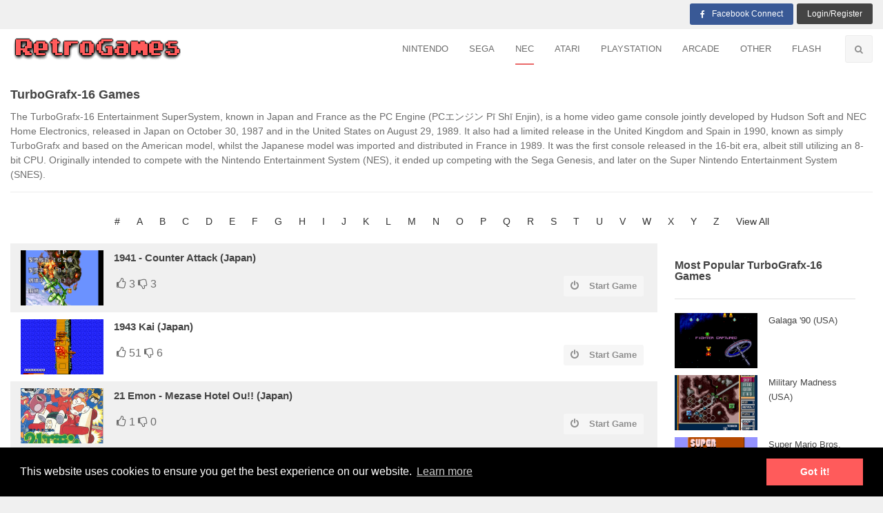

--- FILE ---
content_type: text/html; charset=UTF-8
request_url: https://www.retrogames.cc/turbografx16-games/page/1.html
body_size: 12324
content:
<!doctype html>
<html class="no-js" lang="en">
<head>
    <meta charset="utf-8"><!-- <meta http-equiv="x-ua-compatible" content="ie=edge"> --><!-- <meta name="_mg-domain-verification" content="6d8bcfe17485872448bb32f09a909500" /> -->
    <!-- <meta name="a.validate.01" content="7247ba982631a877e55a6c4c24d187b0ba97" /> -->
    <meta name="viewport" content="width=device-width, initial-scale=1.0">
    <meta name="apple-mobile-web-app-capable" content="yes">
    <meta http-equiv="x-dns-prefetch-control" content="on">
            
    <title>TurboGrafx-16 Games online - RetroGames.cc</title>

    <link rel="stylesheet" href="https://www.retrogames.cc/css/app.css?v=20240530">
    <link rel="shortcut icon" type="image/png" href="/favicon.png"/>
    <script src="https://www.retrogames.cc/bower_components/jquery/dist/jquery.js?v=201904161"></script>
    <meta name="twitter:card" content="summary" />
    <meta name="twitter:title" content="TurboGrafx-16 Games online - RetroGames.cc" />
    <meta name="twitter:description" content="" />
    <meta property="og:locale" content="en_US" />
    <meta property="og:type" content="website" />
    <meta property="og:title" content="TurboGrafx-16 Games online - RetroGames.cc" />
    <meta property="og:url" content="https://www.retrogames.cc/turbografx16-games/page/1.html" />
        <link rel="canonical" href="https://www.retrogames.cc/turbografx16-games">
        <!--<link rel="manifest" href="/manifest.json">-->
    <meta name="application-name" content="RetroGames">
    <meta name="theme-color" content="#e96969">
    <style>
    #breadcrumb .google-auto-placed, #breadcrumb+.google-auto-placed, .fullwidth-game .google-auto-placed{display: none}
    @media (max-width:1024px) {
        .st-sticky-share-buttons{display:none !important} 
    }
    </style>
        <script data-ad-client="ca-pub-2571747185564504" crossorigin="anonymous" async src="https://pagead2.googlesyndication.com/pagead/js/adsbygoogle.js"></script>
    <!--<script async src="https://fundingchoicesmessages.google.com/i/pub-2571747185564504?ers=1" nonce="th8nmCIReGllT3g75dlqXA"></script><script nonce="th8nmCIReGllT3g75dlqXA">(function() {function signalGooglefcPresent() {if (!window.frames['googlefcPresent']) {if (document.body) {const iframe = document.createElement('iframe'); iframe.style = 'width: 0; height: 0; border: none; z-index: -1000; left: -1000px; top: -1000px;'; iframe.style.display = 'none'; iframe.name = 'googlefcPresent'; document.body.appendChild(iframe);} else {setTimeout(signalGooglefcPresent, 0);}}}signalGooglefcPresent();})();</script>-->
    </head>
<body style="width:100%">
<noscript>
    <p>You must have javascript enabled in your browser settings in order to visit this site.</p>
</noscript>
<p class="notice-gamepad" style="display: none"></p>
<div class="off-canvas-wrapper">
    <div class="off-canvas-wrapper-inner" data-off-canvas-wrapper>
        <!--header-->
        <div class="off-canvas position-left light-off-menu" id="offCanvas-responsive" data-off-canvas>
            <div class="off-menu-close">
                <h3>Menu</h3>
                <span data-toggle="offCanvas-responsive"><i class="fa fa-times"></i></span>
            </div>
            <ul class="vertical menu off-menu" data-responsive-menu="drilldown">
                <li><a href="https://www.retrogames.cc">
<!--                        <i class="fa fa-home"></i>-->
                        &nbsp;Home</a></li>
                <li><a href="https://www.retrogames.cc/nes-games" title="NES Games Online"><i class="icon icon-nes"></i>NES</a></li>
                <li><a href="https://www.retrogames.cc/fds-games" title="FDS Games Online"><i class="icon icon-fds"></i>FDS</a></li>
                <li><a href="https://www.retrogames.cc/snes-games" title="SNES Games Online"><i class="icon icon-snes"></i>SNES</a></li>
                <li><a href="https://www.retrogames.cc/gameboy-games" title="GB Games Online"><i class="icon icon-gb"></i>GB</a></li>
                <li><a href="https://www.retrogames.cc/gameboycolor-games" title="GBC Games Online"><i class="icon icon-gb"></i>GBC</a></li>
                <li><a href="https://www.retrogames.cc/gameboyadvance-games" title="GBA Games Online"><i class="icon icon-gba"></i>GBA</a></li>
                <li><a href="https://www.retrogames.cc/n64-games" title="N64 Games Online"><i class="icon icon-n64"></i>N64</a></li>
                <li><a href="https://www.retrogames.cc/mastersystem-games" title="Master System Games Online"><i class="icon icon-mastersystem"></i>Master System</a></li>
                <li><a href="https://www.retrogames.cc/gamegear-games" title="Game Gear Games Online"><i class="icon icon-gamegear"></i>Game Gear</a></li>
                <li><a href="https://www.retrogames.cc/genesis-games" title="Genesis Games Online"><i class="icon icon-genesis"></i>Genesis</a></li>
                <li><a href="https://www.retrogames.cc/segacd-games" title="Sega CD Games Online"><i class="icon icon-genesis"></i>Sega CD</a></li>
                <li><a href="https://www.retrogames.cc/wonderswan-games" title="Wonderswan Games Online"><i class="icon icon-wonderswan"></i>Wonderswan</a></li>
                <li><a href="https://www.retrogames.cc/turbografx16-games" title="Turbografx-16 Games Online"><i class="icon icon-turbografx16"></i>Turbografx-16</a></li>
                <li><a href="https://www.retrogames.cc/turbografxcd-games" title="Turbografx CD Games Online"><i class="icon icon-turbografx16"></i>Turbografx CD</a></li>
                <li><a href="https://www.retrogames.cc/pcecd-games" title="PC Engine CD Games Online"><i class="icon icon-turbografx16"></i>PC Engine CD</a></li>
                <li><a href="https://www.retrogames.cc/atari7800-games" title="Atari 7800 Games Online"><i class="icon icon-atari7800"></i>Atari 7800</a></li>
                <li><a href="https://www.retrogames.cc/lynx-games" title="Atari Lynx Games Online"><i class="icon icon-atari-lynx"></i>Atari Lynx</a></li>
                <li><a href="https://www.retrogames.cc/jaguar-games" title="Atari Jaguar Games Online"><i class="icon icon-atarijaguar"></i>Atari Jaguar</a></li>
                <li><a href="https://www.retrogames.cc/arcade-games" title="Classic Arcade Games Online"><i class="icon icon-arcade"></i>Arcade</a></li>
                <li><a href="https://www.retrogames.cc/ngp-games" title="Neo Geo Pocket Games Online"><i class="icon icon-ngp"></i>Neo Geo Pocket</a></li>
                

            </ul>
            <div class="responsive-search">
                <form class="search-form" method="get" action="https://www.retrogames.cc/search">
                    <div class="input-group">
                        <input class="input-group-field" type="text" name="q" placeholder="search Here">
                        <div class="input-group-button">
                            <button type="submit" name=""><i class="fa fa-search"></i></button>
                        </div>
                    </div>
                </form>
            </div>
            <div class="top-button">
                <ul class="menu">

                    <li class="dropdown-login">
                        <a href="https://www.retrogames.cc/login.html">Login/Register</a>
                    </li>
                </ul>
            </div>
        </div>
        <div class="off-canvas-content" data-off-canvas-content>
            <header>
                <!-- Top -->
                <section id="top" class="topBar show-for-large">
                    <div class="row">
                        <div class="medium-6 columns">
                            <div class="socialLinks" style="min-height:1px">
                                <div class="fb-like" data-href="https://www.retrogames.cc/" data-layout="button_count" data-action="like" data-size="small" data-show-faces="false" data-share="true"></div>
                            </div>
                        </div>
                        <div class="medium-6 columns">
                            <div class="top-button">
                                <ul class="menu float-right">
            <li>
            <a class="fb-login" href="#" style="background: #395996;"><i class="fa fa-facebook"></i>Facebook Connect</a>
        </li>
        <li class="dropdown-login">
            <a class="loginReg" data-toggle="example-dropdown" href="#">login/Register</a>
            <div class="login-form">
                <h6 class="text-center">Great to have you back!</h6>
                <form method="post" action="https://www.retrogames.cc/user/login_check">
                    <div class="input-group">
                        <span class="input-group-label"><i class="fa fa-user"></i></span>
                        <input class="input-group-field" name="_username" type="text" placeholder="Enter username">
                    </div>
                    <div class="input-group">
                        <span class="input-group-label"><i class="fa fa-lock"></i></span>
                        <input class="input-group-field" name="_password" type="password" placeholder="Enter password">
                    </div>
                    <div class="checkbox">
                        <input id="check1" type="checkbox" name="_remember_me" value="1">
                        <label class="customLabel" for="check1">Remember me</label>
                    </div>
                    <input type="submit" name="submit" value="Login Now">
                </form>
                <p class="text-center">New here? <a class="newaccount" href="https://www.retrogames.cc/register.html">Create a new Account</a></p>
                <h5 class="text-center">OR</h5>
                <div class="social-login" data-equalizer-watch="">
                    <div class="social-login-btn facebook">
                        <a href="#" class="fb-login"><i class="fa fa-facebook"></i>login via facebook</a>
                    </div>
                </div>
            </div>
        </li>
    </ul>                            </div>
                        </div>
                    </div>
                </section><!-- End Top -->
                <!--Navber-->
                <section id="navBar">
                    <nav class="sticky-container" data-sticky-container>
                        <div class="sticky topnav" data-sticky data-top-anchor="navBar" data-btm-anchor="footer-bottom:bottom" data-margin-top="0" data-margin-bottom="0" style="width: 100%; background: #fff;" data-sticky-on="large">
                            <div class="row">
                                <div class="large-12 columns">
                                    <div class="title-bar" data-responsive-toggle="beNav" data-hide-for="large">
                                        <button class="menu-icon" type="button" data-toggle="offCanvas-responsive"></button>
                                        <div class="title-bar-title"><img title="Retro Games" width="251" height="38" src="https://www.retrogames.cc/images/logo.png?v=20180731" alt="logo"></div>
                                    </div>

                                    <div class="top-bar show-for-large" id="beNav" style="width: 100%;">
                                        <div class="top-bar-left">
                                            <ul class="menu">
                                                <li class="menu-text">
                                                    <h1 style="font-size: 0 !important;margin: 0 !important;"><a title="Retro Games" href="https://www.retrogames.cc"><img title="Retro Games" src="https://www.retrogames.cc/images/logo.png?v=20180731" alt="logo"><span>Play retro games online</span></a></h1>
                                                </li>
                                            </ul>
                                        </div>
                                        <div class="top-bar-right search-btn">
                                            <ul class="menu">
                                                <li class="search">
                                                    <i class="fa fa-search"></i>
                                                </li>
                                            </ul>
                                        </div>
                                        <div class="top-bar-right">
                                                                                        <ul class="menu vertical medium-horizontal" data-responsive-menu="drilldown medium-dropdown">

                                                <li class="has-submenu">
                                                    <a href="#">Nintendo</a>
                                                    <ul class="submenu menu vertical" data-submenu data-animate="slide-in-down slide-out-up">
                                                        <li ><a href="https://www.retrogames.cc/nes-games" title="NES Games Online"><i class="icon icon-nes"></i>NES</a></li>
                                                        <li ><a href="https://www.retrogames.cc/fds-games" title="FDS Games Online"><i class="icon icon-fds"></i>FDS</a></li>
                                                        <li ><a href="https://www.retrogames.cc/snes-games" title="SNES Games Online"><i class="icon icon-snes"></i>SNES</a></li>
                                                        <li ><a href="https://www.retrogames.cc/gameboy-games" title="GB Games Online"><i class="icon icon-gb"></i>GB</a></li>
                                                        <li ><a href="https://www.retrogames.cc/gameboycolor-games" title="GBC Games Online"><i class="icon icon-gb"></i>GBC</a></li>
                                                        <li ><a href="https://www.retrogames.cc/gameboyadvance-games" title="GBA Games Online"><i class="icon icon-gba"></i>GBA</a></li>
                                                        <li ><a href="https://www.retrogames.cc/n64-games" title="N64 Games Online"><i class="icon icon-n64"></i>N64</a></li>
                                                        <li ><a href="https://www.retrogames.cc/nds-games" title="NDS Games Online"><i class="icon icon-nds"></i>NDS</a></li>
                                                    </ul>
                                                </li>
                                                <li class="has-submenu">
                                                    <a href="#">Sega</a>
                                                    <ul class="submenu menu vertical" data-submenu data-animate="slide-in-down slide-out-up">
                                                        <li ><a href="https://www.retrogames.cc/mastersystem-games" title="Master System Games Online"><i class="icon icon-mastersystem"></i>Master System</a></li>
                                                        <li ><a href="https://www.retrogames.cc/gamegear-games" title="Game Gear Games Online"><i class="icon icon-gamegear"></i>Game Gear</a></li>
                                                        <li ><a href="https://www.retrogames.cc/genesis-games" title="Genesis Games Online"><i class="icon icon-genesis"></i>Genesis</a></li>
                                                        <li ><a href="https://www.retrogames.cc/sega32x-games" title="32X Games Online"><i class="icon icon-genesis"></i>32X</a></li>
                                                        <li ><a href="https://www.retrogames.cc/segacd-games" title="Sega CD Games Online"><i class="icon icon-genesis"></i>Sega CD</a></li>
                                                    </ul>
                                                </li>

                                                <li class="has-submenu active">
                                                    <a href="#">NEC</a>
                                                    <ul class="submenu menu vertical" data-submenu data-animate="slide-in-down slide-out-up">
                                                        <li class="active"><a href="https://www.retrogames.cc/turbografx16-games" title="Turbografx-16 Games Online"><i class="icon icon-turbografx16"></i>Turbografx-16</a></li>
                                                        <li ><a href="https://www.retrogames.cc/turbografxcd-games" title="Turbografx CD Games Online"><i class="icon icon-turbografxcd"></i>Turbografx CD</a></li>
                                                        <li ><a href="https://www.retrogames.cc/pcecd-games" title="PC Engine CD Games Online"><i class="icon icon-pcecd"></i>PC Engine CD</a></li>
                                                    </ul>
                                                </li>

                                                

                                                <li class="has-submenu">
                                                    <a href="#">Atari</a>
                                                    <ul class="submenu menu vertical" data-submenu data-animate="slide-in-down slide-out-up">
                                                        <li ><a href="https://www.retrogames.cc/atari7800-games" title="Atari 7800 Games Online"><i class="icon icon-atari-7800"></i>Atari 7800</a></li>
                                                        <li ><a href="https://www.retrogames.cc/lynx-games" title="Atari Lynx Games Online"><i class="icon icon-atari-lynx"></i>Atari Lynx</a></li>
                                                        <li ><a href="https://www.retrogames.cc/jaguar-games" title="Atari Jaguar Games Online"><i class="icon icon-atari-jaguar"></i>Atari Jaguar</a></li>
                                                    </ul>
                                                </li>
                                                <li ><a href="https://www.retrogames.cc/psx-games" title="PS1 Games Online"><i class="icon icon-arcade"></i>Playstation</a></li>
                                                <li ><a href="https://www.retrogames.cc/arcade-games" title="Classic Arcade Games Online"><i class="icon icon-arcade"></i>Arcade</a></li>

                                                <li class="has-submenu">
                                                    <a href="#">Other</a>
                                                    <ul class="submenu menu vertical" data-submenu data-animate="slide-in-down slide-out-up">
                                                        <li ><a href="https://www.retrogames.cc/wonderswan-games" title="Wonderswan Games Online"><i class="icon icon-wonderswan"></i>Wonderswan</a></li>
                                                        <li ><a href="https://www.retrogames.cc/ngp-games" title="Neo Geo Pocket Games Online"><i class="icon icon-ngp"></i>Neo Geo Pocket</a></li>
                                                        <li ><a href="https://www.retrogames.cc/msx1-games" title="MSX 1 Games Online"><i class="icon icon-ngp"></i>MSX</a></li>
                                                        <li ><a href="https://www.retrogames.cc/msx2-games" title="MSX 2 Games Online"><i class="icon icon-ngp"></i>MSX 2</a></li>
                                                    </ul>
                                                </li>
					<li><a href="https://flashgames.cx" target="_blank" title="Flash Games Online"><i class="icon icon-arcade"></i>Flash</a></li>
                                            </ul>
                                        </div>
                                    </div>
                                </div>
                            </div>
                                                    <div id="search-bar" class="clearfix search-bar-light">
                                <form class="search-form" method="get" action="https://www.retrogames.cc/search" itemprop="potentialAction" itemscope itemtype="http://schema.org/SearchAction">
                                    <div class="search-input float-left">
                                        <input type="search" name="q" value="" placeholder="Search for Games" itemprop="query-input">
                                    </div>
                                    <div class="search-btn float-right text-right">
                                        <button class="button" name="" type="submit">search now</button>
                                    </div>
                                </form>
                            </div>
                                                </div>
                    </nav>
                </section>
	    </header><!-- End Header -->
<!--<script data-cfasync="false" async type="text/javascript" src="//sp.dinkiersenhora.com/gtQxgFt7xEpd4UVZP/80488"></script>-->
<!-- main content -->
<section class="content content-with-sidebar">
    <div class="row secBg">
        <div class="large-12 columns">
            <div class="row column head-text clearfix">
                <h4>TurboGrafx-16 Games</h4>
                <p>The TurboGrafx-16 Entertainment SuperSystem, known in Japan and France as the PC Engine (PCエンジン Pī Shī Enjin), is a home video game console jointly developed by Hudson Soft and NEC Home Electronics, released in Japan on October 30, 1987 and in the United States on August 29, 1989. It also had a limited release in the United Kingdom and Spain in 1990, known as simply TurboGrafx and based on the American model, whilst the Japanese model was imported and distributed in France in 1989. It was the first console released in the 16-bit era, albeit still utilizing an 8-bit CPU. Originally intended to compete with the Nintendo Entertainment System (NES), it ended up competing with the Sega Genesis, and later on the Super Nintendo Entertainment System (SNES).</p>
            </div>
                        
            <ul class="atoz_nav">
                <li><a href="https://www.retrogames.cc/turbografx16-games/number/index.html">#</a></li>
                <li><a href="https://www.retrogames.cc/turbografx16-games/a/index.html">A</a></li>
                <li><a href="https://www.retrogames.cc/turbografx16-games/b/index.html">B</a></li>
                <li><a href="https://www.retrogames.cc/turbografx16-games/c/index.html">C</a></li>
                <li><a href="https://www.retrogames.cc/turbografx16-games/d/index.html">D</a></li>
                <li><a href="https://www.retrogames.cc/turbografx16-games/e/index.html">E</a></li>
                <li><a href="https://www.retrogames.cc/turbografx16-games/f/index.html">F</a></li>
                <li><a href="https://www.retrogames.cc/turbografx16-games/g/index.html">G</a></li>
                <li><a href="https://www.retrogames.cc/turbografx16-games/h/index.html">H</a></li>
                <li><a href="https://www.retrogames.cc/turbografx16-games/i/index.html">I</a></li>
                <li><a href="https://www.retrogames.cc/turbografx16-games/j/index.html">J</a></li>
                <li><a href="https://www.retrogames.cc/turbografx16-games/k/index.html">K</a></li>
                <li><a href="https://www.retrogames.cc/turbografx16-games/l/index.html">L</a></li>
                <li><a href="https://www.retrogames.cc/turbografx16-games/m/index.html">M</a></li>
                <li><a href="https://www.retrogames.cc/turbografx16-games/n/index.html">N</a></li>
                <li><a href="https://www.retrogames.cc/turbografx16-games/o/index.html">O</a></li>
                <li><a href="https://www.retrogames.cc/turbografx16-games/p/index.html">P</a></li>
                <li><a href="https://www.retrogames.cc/turbografx16-games/q/index.html">Q</a></li>
                <li><a href="https://www.retrogames.cc/turbografx16-games/r/index.html">R</a></li>
                <li><a href="https://www.retrogames.cc/turbografx16-games/s/index.html">S</a></li>
                <li><a href="https://www.retrogames.cc/turbografx16-games/t/index.html">T</a></li>
                <li><a href="https://www.retrogames.cc/turbografx16-games/u/index.html">U</a></li>
                <li><a href="https://www.retrogames.cc/turbografx16-games/v/index.html">V</a></li>
                <li><a href="https://www.retrogames.cc/turbografx16-games/w/index.html">W</a></li>
                <li><a href="https://www.retrogames.cc/turbografx16-games/x/index.html">X</a></li>
                <li><a href="https://www.retrogames.cc/turbografx16-games/y/index.html">Y</a></li>
                <li><a href="https://www.retrogames.cc/turbografx16-games/z/index.html">Z</a></li>
                <li><a href="https://www.retrogames.cc/turbografx16-games">View All</a></li>
            </ul>
            
            <div class="row column">
                <div class="large-9 medium-8 small-12 pull-left">
                                    <div class="list-group">
                                                    <div class="item large-6 small-12 columns list">
    <div class="post thumb-border">
        <div  class="post-thumb turbografx16-thumb" data-poster="https://i.987967.xyz/screenshot/90/2023/01/11/43382_3f2e05a3aa65bcaebea7fe6bb3ca282c5524e2fd.png">
            <a href="https://www.retrogames.cc/turbografx16-games/1941-counter-attack-japan.html" style="height: 100%;display: block">
                <img data-src="https://i.987967.xyz/screenshot/90/2023/01/11/43382_3f2e05a3aa65bcaebea7fe6bb3ca282c5524e2fd.png" alt="1941 - Counter Attack (Japan)" loading="lazy" />            </a>
        </div>
        <div class="post-des">
            <h6><a href="https://www.retrogames.cc/turbografx16-games/1941-counter-attack-japan.html">1941 - Counter Attack (Japan)</a></h6>

            <div class="post-stats ">
                <p class="pull-left">&nbsp;<i class="fa fa-thumbs-o-up"></i> 3</p>
                
                <p class="pull-left">&nbsp;<i class="fa fa-thumbs-o-down"></i> 3</p>
            </div>
            <div class="post-button">
                <a href="https://www.retrogames.cc/turbografx16-games/1941-counter-attack-japan.html"  class="secondary-button"><i class="fa fa-power-off"></i>Start Game</a>
            </div>
        </div>
    </div>
    <div style="clear: both"></div>
</div>                                                    <div class="item large-6 small-12 columns list">
    <div class="post thumb-border">
        <div  class="post-thumb turbografx16-thumb" data-poster="https://i.987967.xyz/screenshot/90/n/31650_a7ef07b4c9b90695da17a763e23e46733a119e05.png">
            <a href="https://www.retrogames.cc/turbografx16-games/1943-kai-japan.html" style="height: 100%;display: block">
                <img data-src="https://i.987967.xyz/screenshot/90/n/31650_a7ef07b4c9b90695da17a763e23e46733a119e05.png" alt="1943 Kai (Japan)" loading="lazy" />            </a>
        </div>
        <div class="post-des">
            <h6><a href="https://www.retrogames.cc/turbografx16-games/1943-kai-japan.html">1943 Kai (Japan)</a></h6>

            <div class="post-stats ">
                <p class="pull-left">&nbsp;<i class="fa fa-thumbs-o-up"></i> 51</p>
                
                <p class="pull-left">&nbsp;<i class="fa fa-thumbs-o-down"></i> 6</p>
            </div>
            <div class="post-button">
                <a href="https://www.retrogames.cc/turbografx16-games/1943-kai-japan.html"  class="secondary-button"><i class="fa fa-power-off"></i>Start Game</a>
            </div>
        </div>
    </div>
    <div style="clear: both"></div>
</div>                                                    <div class="item large-6 small-12 columns list">
    <div class="post thumb-border">
        <div  class="post-thumb turbografx16-thumb" data-poster="https://i.987967.xyz/screenshot/90/n/31651_1ad4c75f570f690c79f25b9c201054c3e6246dc5.png">
            <a href="https://www.retrogames.cc/turbografx16-games/21-emon-mezase-hotel-ou-japan.html" style="height: 100%;display: block">
                <img data-src="https://i.987967.xyz/screenshot/90/n/31651_1ad4c75f570f690c79f25b9c201054c3e6246dc5.png" alt="21 Emon - Mezase Hotel Ou!! (Japan)" loading="lazy" />            </a>
        </div>
        <div class="post-des">
            <h6><a href="https://www.retrogames.cc/turbografx16-games/21-emon-mezase-hotel-ou-japan.html">21 Emon - Mezase Hotel Ou!! (Japan)</a></h6>

            <div class="post-stats ">
                <p class="pull-left">&nbsp;<i class="fa fa-thumbs-o-up"></i> 1</p>
                
                <p class="pull-left">&nbsp;<i class="fa fa-thumbs-o-down"></i> 0</p>
            </div>
            <div class="post-button">
                <a href="https://www.retrogames.cc/turbografx16-games/21-emon-mezase-hotel-ou-japan.html"  class="secondary-button"><i class="fa fa-power-off"></i>Start Game</a>
            </div>
        </div>
    </div>
    <div style="clear: both"></div>
</div>                                                    <div class="item large-6 small-12 columns list">
    <div class="post thumb-border">
        <div  class="post-thumb turbografx16-thumb" data-poster="https://i.987967.xyz/screenshot/90/j/31652_5ac1119602f36479c6432d80be480e1e952ceaaf.png">
            <a href="https://www.retrogames.cc/turbografx16-games/adventure-island-japan.html" style="height: 100%;display: block">
                <img data-src="https://i.987967.xyz/screenshot/90/j/31652_5ac1119602f36479c6432d80be480e1e952ceaaf.png" alt="Adventure Island (Japan)" loading="lazy" />            </a>
        </div>
        <div class="post-des">
            <h6><a href="https://www.retrogames.cc/turbografx16-games/adventure-island-japan.html">Adventure Island (Japan)</a></h6>

            <div class="post-stats ">
                <p class="pull-left">&nbsp;<i class="fa fa-thumbs-o-up"></i> 4</p>
                
                <p class="pull-left">&nbsp;<i class="fa fa-thumbs-o-down"></i> 1</p>
            </div>
            <div class="post-button">
                <a href="https://www.retrogames.cc/turbografx16-games/adventure-island-japan.html"  class="secondary-button"><i class="fa fa-power-off"></i>Start Game</a>
            </div>
        </div>
    </div>
    <div style="clear: both"></div>
</div>                                                    <div class="item large-6 small-12 columns list">
    <div class="post thumb-border">
        <div  class="post-thumb turbografx16-thumb" data-poster="https://i.987967.xyz/screenshot/90/t/31653_4307bb7f69c062628ef80a4b4b7adbac600c160a.png">
            <a href="https://www.retrogames.cc/turbografx16-games/aero-blasters-japan.html" style="height: 100%;display: block">
                <img data-src="https://i.987967.xyz/screenshot/90/t/31653_4307bb7f69c062628ef80a4b4b7adbac600c160a.png" alt="Aero Blasters (Japan)" loading="lazy" />            </a>
        </div>
        <div class="post-des">
            <h6><a href="https://www.retrogames.cc/turbografx16-games/aero-blasters-japan.html">Aero Blasters (Japan)</a></h6>

            <div class="post-stats ">
                <p class="pull-left">&nbsp;<i class="fa fa-thumbs-o-up"></i> 1</p>
                
                <p class="pull-left">&nbsp;<i class="fa fa-thumbs-o-down"></i> 0</p>
            </div>
            <div class="post-button">
                <a href="https://www.retrogames.cc/turbografx16-games/aero-blasters-japan.html"  class="secondary-button"><i class="fa fa-power-off"></i>Start Game</a>
            </div>
        </div>
    </div>
    <div style="clear: both"></div>
</div>                                                    <div class="item large-6 small-12 columns list">
    <div class="post thumb-border">
        <div  class="post-thumb turbografx16-thumb" data-poster="https://i.987967.xyz/screenshot/90/q/31654_335642520597e1115d116a166a03056054517518.png">
            <a href="https://www.retrogames.cc/turbografx16-games/aero-blasters-usa.html" style="height: 100%;display: block">
                <img data-src="https://i.987967.xyz/screenshot/90/q/31654_335642520597e1115d116a166a03056054517518.png" alt="Aero Blasters (USA)" loading="lazy" />            </a>
        </div>
        <div class="post-des">
            <h6><a href="https://www.retrogames.cc/turbografx16-games/aero-blasters-usa.html">Aero Blasters (USA)</a></h6>

            <div class="post-stats ">
                <p class="pull-left">&nbsp;<i class="fa fa-thumbs-o-up"></i> 4</p>
                
                <p class="pull-left">&nbsp;<i class="fa fa-thumbs-o-down"></i> 1</p>
            </div>
            <div class="post-button">
                <a href="https://www.retrogames.cc/turbografx16-games/aero-blasters-usa.html"  class="secondary-button"><i class="fa fa-power-off"></i>Start Game</a>
            </div>
        </div>
    </div>
    <div style="clear: both"></div>
</div>                                                    <div class="item large-6 small-12 columns list">
    <div class="post thumb-border">
        <div  class="post-thumb turbografx16-thumb" data-poster="https://i.987967.xyz/screenshot/90/s/31655_72230bb58f23f2490828aa7116899f189b357099.png">
            <a href="https://www.retrogames.cc/turbografx16-games/after-burner-ii-japan.html" style="height: 100%;display: block">
                <img data-src="https://i.987967.xyz/screenshot/90/s/31655_72230bb58f23f2490828aa7116899f189b357099.png" alt="After Burner II (Japan)" loading="lazy" />            </a>
        </div>
        <div class="post-des">
            <h6><a href="https://www.retrogames.cc/turbografx16-games/after-burner-ii-japan.html">After Burner II (Japan)</a></h6>

            <div class="post-stats ">
                <p class="pull-left">&nbsp;<i class="fa fa-thumbs-o-up"></i> 2</p>
                
                <p class="pull-left">&nbsp;<i class="fa fa-thumbs-o-down"></i> 0</p>
            </div>
            <div class="post-button">
                <a href="https://www.retrogames.cc/turbografx16-games/after-burner-ii-japan.html"  class="secondary-button"><i class="fa fa-power-off"></i>Start Game</a>
            </div>
        </div>
    </div>
    <div style="clear: both"></div>
</div>                                                    <div class="item large-6 small-12 columns list">
    <div class="post thumb-border">
        <div  class="post-thumb turbografx16-thumb" data-poster="https://i.987967.xyz/screenshot/90/p/31656_662c3547efddab8a980f4459ebd52c93df3cf710.png">
            <a href="https://www.retrogames.cc/turbografx16-games/air-zonk-usa.html" style="height: 100%;display: block">
                <img data-src="https://i.987967.xyz/screenshot/90/p/31656_662c3547efddab8a980f4459ebd52c93df3cf710.png" alt="Air Zonk (USA)" loading="lazy" />            </a>
        </div>
        <div class="post-des">
            <h6><a href="https://www.retrogames.cc/turbografx16-games/air-zonk-usa.html">Air Zonk (USA)</a></h6>

            <div class="post-stats ">
                <p class="pull-left">&nbsp;<i class="fa fa-thumbs-o-up"></i> 7</p>
                
                <p class="pull-left">&nbsp;<i class="fa fa-thumbs-o-down"></i> 0</p>
            </div>
            <div class="post-button">
                <a href="https://www.retrogames.cc/turbografx16-games/air-zonk-usa.html"  class="secondary-button"><i class="fa fa-power-off"></i>Start Game</a>
            </div>
        </div>
    </div>
    <div style="clear: both"></div>
</div>                                                    <div class="item large-6 small-12 columns list">
    <div class="post thumb-border">
        <div  class="post-thumb turbografx16-thumb" data-poster="https://i.987967.xyz/screenshot/90/2025/03/25/46729_c3fccac4a9b3f978d08af9f5902f2d570aaf3199.png">
            <a href="https://www.retrogames.cc/turbografx16-games/aldynes-the-misson-code-for-rage-crisis-japan.html" style="height: 100%;display: block">
                <img data-src="https://i.987967.xyz/screenshot/90/2025/03/25/46729_c3fccac4a9b3f978d08af9f5902f2d570aaf3199.png" alt="Aldynes - The Misson Code for Rage Crisis (Japan)" loading="lazy" />            </a>
        </div>
        <div class="post-des">
            <h6><a href="https://www.retrogames.cc/turbografx16-games/aldynes-the-misson-code-for-rage-crisis-japan.html">Aldynes - The Misson Code for Rage Crisis (Japan)</a></h6>

            <div class="post-stats ">
                <p class="pull-left">&nbsp;<i class="fa fa-thumbs-o-up"></i> 2</p>
                
                <p class="pull-left">&nbsp;<i class="fa fa-thumbs-o-down"></i> 0</p>
            </div>
            <div class="post-button">
                <a href="https://www.retrogames.cc/turbografx16-games/aldynes-the-misson-code-for-rage-crisis-japan.html"  class="secondary-button"><i class="fa fa-power-off"></i>Start Game</a>
            </div>
        </div>
    </div>
    <div style="clear: both"></div>
</div>                                                    <div class="item large-6 small-12 columns list">
    <div class="post thumb-border">
        <div  class="post-thumb turbografx16-thumb" data-poster="https://i.987967.xyz/screenshot/90/n/31718_484d08b551eb71b8963760231c8d27a14c024690.png">
            <a href="https://www.retrogames.cc/turbografx16-games/alien-crush-japan.html" style="height: 100%;display: block">
                <img data-src="https://i.987967.xyz/screenshot/90/n/31718_484d08b551eb71b8963760231c8d27a14c024690.png" alt="Alien Crush (Japan)" loading="lazy" />            </a>
        </div>
        <div class="post-des">
            <h6><a href="https://www.retrogames.cc/turbografx16-games/alien-crush-japan.html">Alien Crush (Japan)</a></h6>

            <div class="post-stats ">
                <p class="pull-left">&nbsp;<i class="fa fa-thumbs-o-up"></i> 2</p>
                
                <p class="pull-left">&nbsp;<i class="fa fa-thumbs-o-down"></i> 0</p>
            </div>
            <div class="post-button">
                <a href="https://www.retrogames.cc/turbografx16-games/alien-crush-japan.html"  class="secondary-button"><i class="fa fa-power-off"></i>Start Game</a>
            </div>
        </div>
    </div>
    <div style="clear: both"></div>
</div>                                                    <div class="item large-6 small-12 columns list">
    <div class="post thumb-border">
        <div  class="post-thumb turbografx16-thumb" data-poster="https://i.987967.xyz/screenshot/90/t/31706_d863b26b4aa099d164ea6e4e35430568e00463ab.png">
            <a href="https://www.retrogames.cc/turbografx16-games/alien-crush-usa.html" style="height: 100%;display: block">
                <img data-src="https://i.987967.xyz/screenshot/90/t/31706_d863b26b4aa099d164ea6e4e35430568e00463ab.png" alt="Alien Crush (USA)" loading="lazy" />            </a>
        </div>
        <div class="post-des">
            <h6><a href="https://www.retrogames.cc/turbografx16-games/alien-crush-usa.html">Alien Crush (USA)</a></h6>

            <div class="post-stats ">
                <p class="pull-left">&nbsp;<i class="fa fa-thumbs-o-up"></i> 6</p>
                
                <p class="pull-left">&nbsp;<i class="fa fa-thumbs-o-down"></i> 0</p>
            </div>
            <div class="post-button">
                <a href="https://www.retrogames.cc/turbografx16-games/alien-crush-usa.html"  class="secondary-button"><i class="fa fa-power-off"></i>Start Game</a>
            </div>
        </div>
    </div>
    <div style="clear: both"></div>
</div>                                                    <div class="item large-6 small-12 columns list">
    <div class="post thumb-border">
        <div  class="post-thumb turbografx16-thumb" data-poster="https://i.987967.xyz/screenshot/90/o/31707_8fa2823fa1e48580e2d4264cdca960da7dda2df8.png">
            <a href="https://www.retrogames.cc/turbografx16-games/ankoku-densetsu-japan.html" style="height: 100%;display: block">
                <img data-src="https://i.987967.xyz/screenshot/90/o/31707_8fa2823fa1e48580e2d4264cdca960da7dda2df8.png" alt="Ankoku Densetsu (Japan)" loading="lazy" />            </a>
        </div>
        <div class="post-des">
            <h6><a href="https://www.retrogames.cc/turbografx16-games/ankoku-densetsu-japan.html">Ankoku Densetsu (Japan)</a></h6>

            <div class="post-stats ">
                <p class="pull-left">&nbsp;<i class="fa fa-thumbs-o-up"></i> 3</p>
                
                <p class="pull-left">&nbsp;<i class="fa fa-thumbs-o-down"></i> 0</p>
            </div>
            <div class="post-button">
                <a href="https://www.retrogames.cc/turbografx16-games/ankoku-densetsu-japan.html"  class="secondary-button"><i class="fa fa-power-off"></i>Start Game</a>
            </div>
        </div>
    </div>
    <div style="clear: both"></div>
</div>                                                    <div class="item large-6 small-12 columns list">
    <div class="post thumb-border">
        <div  class="post-thumb turbografx16-thumb" data-poster="https://i.987967.xyz/screenshot/90/l/31708_057309727985b340134c3a42937cc1e3a4909d26.png">
            <a href="https://www.retrogames.cc/turbografx16-games/aoi-blink-japan.html" style="height: 100%;display: block">
                <img data-src="https://i.987967.xyz/screenshot/90/l/31708_057309727985b340134c3a42937cc1e3a4909d26.png" alt="Aoi Blink (Japan)" loading="lazy" />            </a>
        </div>
        <div class="post-des">
            <h6><a href="https://www.retrogames.cc/turbografx16-games/aoi-blink-japan.html">Aoi Blink (Japan)</a></h6>

            <div class="post-stats ">
                <p class="pull-left">&nbsp;<i class="fa fa-thumbs-o-up"></i> 1</p>
                
                <p class="pull-left">&nbsp;<i class="fa fa-thumbs-o-down"></i> 0</p>
            </div>
            <div class="post-button">
                <a href="https://www.retrogames.cc/turbografx16-games/aoi-blink-japan.html"  class="secondary-button"><i class="fa fa-power-off"></i>Start Game</a>
            </div>
        </div>
    </div>
    <div style="clear: both"></div>
</div>                                                    <div class="item large-6 small-12 columns list">
    <div class="post thumb-border">
        <div  class="post-thumb turbografx16-thumb" data-poster="https://i.987967.xyz/screenshot/90/b/31710_94cfadd9dc2f924086ca36457adbd8be36d0ff99.png">
            <a href="https://www.retrogames.cc/turbografx16-games/aoi-blink-japan-en-by-gaijin-zatos-v0-99b.html" style="height: 100%;display: block">
                <img data-src="https://i.987967.xyz/screenshot/90/b/31710_94cfadd9dc2f924086ca36457adbd8be36d0ff99.png" alt="Aoi Blink (Japan) [En by Gaijin+Zatos v0.99b]" loading="lazy" />            </a>
        </div>
        <div class="post-des">
            <h6><a href="https://www.retrogames.cc/turbografx16-games/aoi-blink-japan-en-by-gaijin-zatos-v0-99b.html">Aoi Blink (Japan) [En by Gaijin+Zatos v0.99b]</a></h6>

            <div class="post-stats ">
                <p class="pull-left">&nbsp;<i class="fa fa-thumbs-o-up"></i> 2</p>
                
                <p class="pull-left">&nbsp;<i class="fa fa-thumbs-o-down"></i> 0</p>
            </div>
            <div class="post-button">
                <a href="https://www.retrogames.cc/turbografx16-games/aoi-blink-japan-en-by-gaijin-zatos-v0-99b.html"  class="secondary-button"><i class="fa fa-power-off"></i>Start Game</a>
            </div>
        </div>
    </div>
    <div style="clear: both"></div>
</div>                                                    <div class="item large-6 small-12 columns list">
    <div class="post thumb-border">
        <div  class="post-thumb turbografx16-thumb" data-poster="https://i.987967.xyz/screenshot/90/e/31709_5c200bb9d135e9636e8710d6b8bcd8cc734d44eb.png">
            <a href="https://www.retrogames.cc/turbografx16-games/appare-gateball-japan.html" style="height: 100%;display: block">
                <img data-src="https://i.987967.xyz/screenshot/90/e/31709_5c200bb9d135e9636e8710d6b8bcd8cc734d44eb.png" alt="Appare Gateball (Japan)" loading="lazy" />            </a>
        </div>
        <div class="post-des">
            <h6><a href="https://www.retrogames.cc/turbografx16-games/appare-gateball-japan.html">Appare Gateball (Japan)</a></h6>

            <div class="post-stats ">
                <p class="pull-left">&nbsp;<i class="fa fa-thumbs-o-up"></i> 10</p>
                
                <p class="pull-left">&nbsp;<i class="fa fa-thumbs-o-down"></i> 0</p>
            </div>
            <div class="post-button">
                <a href="https://www.retrogames.cc/turbografx16-games/appare-gateball-japan.html"  class="secondary-button"><i class="fa fa-power-off"></i>Start Game</a>
            </div>
        </div>
    </div>
    <div style="clear: both"></div>
</div>                                                    <div class="item large-6 small-12 columns list">
    <div class="post thumb-border">
        <div  class="post-thumb turbografx16-thumb" data-poster="https://i.987967.xyz/screenshot/90/o/31711_f90312bf28b27e883b8959459e53ba91264afb1d.png">
            <a href="https://www.retrogames.cc/turbografx16-games/armed-formation-f-japan.html" style="height: 100%;display: block">
                <img data-src="https://i.987967.xyz/screenshot/90/o/31711_f90312bf28b27e883b8959459e53ba91264afb1d.png" alt="Armed Formation F (Japan)" loading="lazy" />            </a>
        </div>
        <div class="post-des">
            <h6><a href="https://www.retrogames.cc/turbografx16-games/armed-formation-f-japan.html">Armed Formation F (Japan)</a></h6>

            <div class="post-stats ">
                <p class="pull-left">&nbsp;<i class="fa fa-thumbs-o-up"></i> 2</p>
                
                <p class="pull-left">&nbsp;<i class="fa fa-thumbs-o-down"></i> 0</p>
            </div>
            <div class="post-button">
                <a href="https://www.retrogames.cc/turbografx16-games/armed-formation-f-japan.html"  class="secondary-button"><i class="fa fa-power-off"></i>Start Game</a>
            </div>
        </div>
    </div>
    <div style="clear: both"></div>
</div>                                                    <div class="item large-6 small-12 columns list">
    <div class="post thumb-border">
        <div  class="post-thumb turbografx16-thumb" data-poster="https://i.987967.xyz/screenshot/90/d/31712_77b66291a7aa840e832ecf2b80fc121f0a8403a9.png">
            <a href="https://www.retrogames.cc/turbografx16-games/artist-tool-japan.html" style="height: 100%;display: block">
                <img data-src="https://i.987967.xyz/screenshot/90/d/31712_77b66291a7aa840e832ecf2b80fc121f0a8403a9.png" alt="Artist Tool (Japan)" loading="lazy" />            </a>
        </div>
        <div class="post-des">
            <h6><a href="https://www.retrogames.cc/turbografx16-games/artist-tool-japan.html">Artist Tool (Japan)</a></h6>

            <div class="post-stats ">
                <p class="pull-left">&nbsp;<i class="fa fa-thumbs-o-up"></i> 1</p>
                
                <p class="pull-left">&nbsp;<i class="fa fa-thumbs-o-down"></i> 0</p>
            </div>
            <div class="post-button">
                <a href="https://www.retrogames.cc/turbografx16-games/artist-tool-japan.html"  class="secondary-button"><i class="fa fa-power-off"></i>Start Game</a>
            </div>
        </div>
    </div>
    <div style="clear: both"></div>
</div>                                                    <div class="item large-6 small-12 columns list">
    <div class="post thumb-border">
        <div  class="post-thumb turbografx16-thumb" data-poster="https://i.987967.xyz/screenshot/90/c/31713_4ea332bce3b3d167cc49fbdb18afe6282a9a6a37.png">
            <a href="https://www.retrogames.cc/turbografx16-games/atomic-robo-kid-special-japan.html" style="height: 100%;display: block">
                <img data-src="https://i.987967.xyz/screenshot/90/c/31713_4ea332bce3b3d167cc49fbdb18afe6282a9a6a37.png" alt="Atomic Robo-Kid Special (Japan)" loading="lazy" />            </a>
        </div>
        <div class="post-des">
            <h6><a href="https://www.retrogames.cc/turbografx16-games/atomic-robo-kid-special-japan.html">Atomic Robo-Kid Special (Japan)</a></h6>

            <div class="post-stats ">
                <p class="pull-left">&nbsp;<i class="fa fa-thumbs-o-up"></i> 6</p>
                
                <p class="pull-left">&nbsp;<i class="fa fa-thumbs-o-down"></i> 0</p>
            </div>
            <div class="post-button">
                <a href="https://www.retrogames.cc/turbografx16-games/atomic-robo-kid-special-japan.html"  class="secondary-button"><i class="fa fa-power-off"></i>Start Game</a>
            </div>
        </div>
    </div>
    <div style="clear: both"></div>
</div>                                                    <div class="item large-6 small-12 columns list">
    <div class="post thumb-border">
        <div  class="post-thumb turbografx16-thumb" data-poster="https://i.987967.xyz/screenshot/90/r/31714_6360a337378ab39f39870db401445d9fa380fc45.png">
            <a href="https://www.retrogames.cc/turbografx16-games/av-poker-japan.html" style="height: 100%;display: block">
                <img data-src="https://i.987967.xyz/screenshot/90/r/31714_6360a337378ab39f39870db401445d9fa380fc45.png" alt="AV Poker (Japan)" loading="lazy" />            </a>
        </div>
        <div class="post-des">
            <h6><a href="https://www.retrogames.cc/turbografx16-games/av-poker-japan.html">AV Poker (Japan)</a></h6>

            <div class="post-stats ">
                <p class="pull-left">&nbsp;<i class="fa fa-thumbs-o-up"></i> 4</p>
                
                <p class="pull-left">&nbsp;<i class="fa fa-thumbs-o-down"></i> 1</p>
            </div>
            <div class="post-button">
                <a href="https://www.retrogames.cc/turbografx16-games/av-poker-japan.html"  class="secondary-button"><i class="fa fa-power-off"></i>Start Game</a>
            </div>
        </div>
    </div>
    <div style="clear: both"></div>
</div>                                                    <div class="item large-6 small-12 columns list">
    <div class="post thumb-border">
        <div  class="post-thumb turbografx16-thumb" data-poster="https://i.987967.xyz/screenshot/90/r/31716_d70060f255c3fc9339f439721b975471eb9af74c.png">
            <a href="https://www.retrogames.cc/turbografx16-games/ballistix-japan.html" style="height: 100%;display: block">
                <img data-src="https://i.987967.xyz/screenshot/90/r/31716_d70060f255c3fc9339f439721b975471eb9af74c.png" alt="Ballistix (Japan)" loading="lazy" />            </a>
        </div>
        <div class="post-des">
            <h6><a href="https://www.retrogames.cc/turbografx16-games/ballistix-japan.html">Ballistix (Japan)</a></h6>

            <div class="post-stats ">
                <p class="pull-left">&nbsp;<i class="fa fa-thumbs-o-up"></i> 1</p>
                
                <p class="pull-left">&nbsp;<i class="fa fa-thumbs-o-down"></i> 0</p>
            </div>
            <div class="post-button">
                <a href="https://www.retrogames.cc/turbografx16-games/ballistix-japan.html"  class="secondary-button"><i class="fa fa-power-off"></i>Start Game</a>
            </div>
        </div>
    </div>
    <div style="clear: both"></div>
</div>                                                    <div class="item large-6 small-12 columns list">
    <div class="post thumb-border">
        <div  class="post-thumb turbografx16-thumb" data-poster="https://i.987967.xyz/screenshot/90/m/31715_e3b727aa124f9d03c4ed1515dca479ebbcad8f8c.png">
            <a href="https://www.retrogames.cc/turbografx16-games/ballistix-usa.html" style="height: 100%;display: block">
                <img data-src="https://i.987967.xyz/screenshot/90/m/31715_e3b727aa124f9d03c4ed1515dca479ebbcad8f8c.png" alt="Ballistix (USA)" loading="lazy" />            </a>
        </div>
        <div class="post-des">
            <h6><a href="https://www.retrogames.cc/turbografx16-games/ballistix-usa.html">Ballistix (USA)</a></h6>

            <div class="post-stats ">
                <p class="pull-left">&nbsp;<i class="fa fa-thumbs-o-up"></i> 2</p>
                
                <p class="pull-left">&nbsp;<i class="fa fa-thumbs-o-down"></i> 0</p>
            </div>
            <div class="post-button">
                <a href="https://www.retrogames.cc/turbografx16-games/ballistix-usa.html"  class="secondary-button"><i class="fa fa-power-off"></i>Start Game</a>
            </div>
        </div>
    </div>
    <div style="clear: both"></div>
</div>                                                    <div class="item large-6 small-12 columns list">
    <div class="post thumb-border">
        <div  class="post-thumb turbografx16-thumb" data-poster="https://i.987967.xyz/screenshot/90/v/31717_fa45a5f6c122ac5a20eb807de972c44a54b2f54b.png">
            <a href="https://www.retrogames.cc/turbografx16-games/bari-bari-densetsu-japan.html" style="height: 100%;display: block">
                <img data-src="https://i.987967.xyz/screenshot/90/v/31717_fa45a5f6c122ac5a20eb807de972c44a54b2f54b.png" alt="Bari Bari Densetsu (Japan)" loading="lazy" />            </a>
        </div>
        <div class="post-des">
            <h6><a href="https://www.retrogames.cc/turbografx16-games/bari-bari-densetsu-japan.html">Bari Bari Densetsu (Japan)</a></h6>

            <div class="post-stats ">
                <p class="pull-left">&nbsp;<i class="fa fa-thumbs-o-up"></i> 1</p>
                
                <p class="pull-left">&nbsp;<i class="fa fa-thumbs-o-down"></i> 1</p>
            </div>
            <div class="post-button">
                <a href="https://www.retrogames.cc/turbografx16-games/bari-bari-densetsu-japan.html"  class="secondary-button"><i class="fa fa-power-off"></i>Start Game</a>
            </div>
        </div>
    </div>
    <div style="clear: both"></div>
</div>                                                    <div class="item large-6 small-12 columns list">
    <div class="post thumb-border">
        <div  class="post-thumb turbografx16-thumb" data-poster="https://i.987967.xyz/screenshot/90/w/31719_8fdd889348675db858024ec33fec30608705fa2e.png">
            <a href="https://www.retrogames.cc/turbografx16-games/barunba-japan.html" style="height: 100%;display: block">
                <img data-src="https://i.987967.xyz/screenshot/90/w/31719_8fdd889348675db858024ec33fec30608705fa2e.png" alt="Barunba (Japan)" loading="lazy" />            </a>
        </div>
        <div class="post-des">
            <h6><a href="https://www.retrogames.cc/turbografx16-games/barunba-japan.html">Barunba (Japan)</a></h6>

            <div class="post-stats ">
                <p class="pull-left">&nbsp;<i class="fa fa-thumbs-o-up"></i> 1</p>
                
                <p class="pull-left">&nbsp;<i class="fa fa-thumbs-o-down"></i> 0</p>
            </div>
            <div class="post-button">
                <a href="https://www.retrogames.cc/turbografx16-games/barunba-japan.html"  class="secondary-button"><i class="fa fa-power-off"></i>Start Game</a>
            </div>
        </div>
    </div>
    <div style="clear: both"></div>
</div>                                                    <div class="item large-6 small-12 columns list">
    <div class="post thumb-border">
        <div  class="post-thumb turbografx16-thumb" data-poster="https://i.987967.xyz/screenshot/90/v/31720_56ef1404267a36bab9bf3c234820ef13b6da5466.png">
            <a href="https://www.retrogames.cc/turbografx16-games/batman-japan.html" style="height: 100%;display: block">
                <img data-src="https://i.987967.xyz/screenshot/90/v/31720_56ef1404267a36bab9bf3c234820ef13b6da5466.png" alt="Batman (Japan)" loading="lazy" />            </a>
        </div>
        <div class="post-des">
            <h6><a href="https://www.retrogames.cc/turbografx16-games/batman-japan.html">Batman (Japan)</a></h6>

            <div class="post-stats ">
                <p class="pull-left">&nbsp;<i class="fa fa-thumbs-o-up"></i> 8</p>
                
                <p class="pull-left">&nbsp;<i class="fa fa-thumbs-o-down"></i> 1</p>
            </div>
            <div class="post-button">
                <a href="https://www.retrogames.cc/turbografx16-games/batman-japan.html"  class="secondary-button"><i class="fa fa-power-off"></i>Start Game</a>
            </div>
        </div>
    </div>
    <div style="clear: both"></div>
</div>                                                    <div class="item large-6 small-12 columns list">
    <div class="post thumb-border">
        <div  class="post-thumb turbografx16-thumb" data-poster="https://i.987967.xyz/screenshot/90/2025/03/25/46728_6a2b8788279d913829776e6e51278f603ef3b63f.png">
            <a href="https://www.retrogames.cc/turbografx16-games/battle-ace-japan.html" style="height: 100%;display: block">
                <img data-src="https://i.987967.xyz/screenshot/90/2025/03/25/46728_6a2b8788279d913829776e6e51278f603ef3b63f.png" alt="Battle Ace (Japan)" loading="lazy" />            </a>
        </div>
        <div class="post-des">
            <h6><a href="https://www.retrogames.cc/turbografx16-games/battle-ace-japan.html">Battle Ace (Japan)</a></h6>

            <div class="post-stats ">
                <p class="pull-left">&nbsp;<i class="fa fa-thumbs-o-up"></i> 1</p>
                
                <p class="pull-left">&nbsp;<i class="fa fa-thumbs-o-down"></i> 0</p>
            </div>
            <div class="post-button">
                <a href="https://www.retrogames.cc/turbografx16-games/battle-ace-japan.html"  class="secondary-button"><i class="fa fa-power-off"></i>Start Game</a>
            </div>
        </div>
    </div>
    <div style="clear: both"></div>
</div>                                                    <div class="item large-6 small-12 columns list">
    <div class="post thumb-border">
        <div  class="post-thumb turbografx16-thumb" data-poster="https://i.987967.xyz/screenshot/90/s/31721_4dee4ba96e6fe6b41fcfc6137d0086c53c9cb44d.png">
            <a href="https://www.retrogames.cc/turbografx16-games/battle-lode-runner-japan.html" style="height: 100%;display: block">
                <img data-src="https://i.987967.xyz/screenshot/90/s/31721_4dee4ba96e6fe6b41fcfc6137d0086c53c9cb44d.png" alt="Battle Lode Runner (Japan)" loading="lazy" />            </a>
        </div>
        <div class="post-des">
            <h6><a href="https://www.retrogames.cc/turbografx16-games/battle-lode-runner-japan.html">Battle Lode Runner (Japan)</a></h6>

            <div class="post-stats ">
                <p class="pull-left">&nbsp;<i class="fa fa-thumbs-o-up"></i> 1</p>
                
                <p class="pull-left">&nbsp;<i class="fa fa-thumbs-o-down"></i> 0</p>
            </div>
            <div class="post-button">
                <a href="https://www.retrogames.cc/turbografx16-games/battle-lode-runner-japan.html"  class="secondary-button"><i class="fa fa-power-off"></i>Start Game</a>
            </div>
        </div>
    </div>
    <div style="clear: both"></div>
</div>                                                    <div class="item large-6 small-12 columns list">
    <div class="post thumb-border">
        <div  class="post-thumb turbografx16-thumb" data-poster="https://i.987967.xyz/screenshot/90/s/31722_d196ea67dec24f5d1c5196ab655d913888718f5c.png">
            <a href="https://www.retrogames.cc/turbografx16-games/battle-royale-usa.html" style="height: 100%;display: block">
                <img data-src="https://i.987967.xyz/screenshot/90/s/31722_d196ea67dec24f5d1c5196ab655d913888718f5c.png" alt="Battle Royale (USA)" loading="lazy" />            </a>
        </div>
        <div class="post-des">
            <h6><a href="https://www.retrogames.cc/turbografx16-games/battle-royale-usa.html">Battle Royale (USA)</a></h6>

            <div class="post-stats ">
                <p class="pull-left">&nbsp;<i class="fa fa-thumbs-o-up"></i> 2</p>
                
                <p class="pull-left">&nbsp;<i class="fa fa-thumbs-o-down"></i> 0</p>
            </div>
            <div class="post-button">
                <a href="https://www.retrogames.cc/turbografx16-games/battle-royale-usa.html"  class="secondary-button"><i class="fa fa-power-off"></i>Start Game</a>
            </div>
        </div>
    </div>
    <div style="clear: both"></div>
</div>                                                    <div class="item large-6 small-12 columns list">
    <div class="post thumb-border">
        <div  class="post-thumb turbografx16-thumb" data-poster="https://i.987967.xyz/screenshot/90/c/31723_eb1acf5f6422797692226833abc1f75af3c8b711.png">
            <a href="https://www.retrogames.cc/turbografx16-games/be-ball-japan.html" style="height: 100%;display: block">
                <img data-src="https://i.987967.xyz/screenshot/90/c/31723_eb1acf5f6422797692226833abc1f75af3c8b711.png" alt="Be Ball (Japan)" loading="lazy" />            </a>
        </div>
        <div class="post-des">
            <h6><a href="https://www.retrogames.cc/turbografx16-games/be-ball-japan.html">Be Ball (Japan)</a></h6>

            <div class="post-stats ">
                <p class="pull-left">&nbsp;<i class="fa fa-thumbs-o-up"></i> 1</p>
                
                <p class="pull-left">&nbsp;<i class="fa fa-thumbs-o-down"></i> 0</p>
            </div>
            <div class="post-button">
                <a href="https://www.retrogames.cc/turbografx16-games/be-ball-japan.html"  class="secondary-button"><i class="fa fa-power-off"></i>Start Game</a>
            </div>
        </div>
    </div>
    <div style="clear: both"></div>
</div>                                                    <div class="item large-6 small-12 columns list">
    <div class="post thumb-border">
        <div  class="post-thumb turbografx16-thumb" data-poster="https://i.987967.xyz/screenshot/90/z/31724_cb80b336af7958480a8b5ae8875b94cc74e08c3d.png">
            <a href="https://www.retrogames.cc/turbografx16-games/benkei-gaiden-japan.html" style="height: 100%;display: block">
                <img data-src="https://i.987967.xyz/screenshot/90/z/31724_cb80b336af7958480a8b5ae8875b94cc74e08c3d.png" alt="Benkei Gaiden (Japan)" loading="lazy" />            </a>
        </div>
        <div class="post-des">
            <h6><a href="https://www.retrogames.cc/turbografx16-games/benkei-gaiden-japan.html">Benkei Gaiden (Japan)</a></h6>

            <div class="post-stats ">
                <p class="pull-left">&nbsp;<i class="fa fa-thumbs-o-up"></i> 1</p>
                
                <p class="pull-left">&nbsp;<i class="fa fa-thumbs-o-down"></i> 0</p>
            </div>
            <div class="post-button">
                <a href="https://www.retrogames.cc/turbografx16-games/benkei-gaiden-japan.html"  class="secondary-button"><i class="fa fa-power-off"></i>Start Game</a>
            </div>
        </div>
    </div>
    <div style="clear: both"></div>
</div>                                                    <div class="item large-6 small-12 columns list">
    <div class="post thumb-border">
        <div  class="post-thumb turbografx16-thumb" data-poster="https://i.987967.xyz/screenshot/90/k/31725_a9caaeccbb0da884ba4a6e2eb23cdd5a2f10e634.png">
            <a href="https://www.retrogames.cc/turbografx16-games/bikkuriman-world-japan.html" style="height: 100%;display: block">
                <img data-src="https://i.987967.xyz/screenshot/90/k/31725_a9caaeccbb0da884ba4a6e2eb23cdd5a2f10e634.png" alt="Bikkuriman World (Japan)" loading="lazy" />            </a>
        </div>
        <div class="post-des">
            <h6><a href="https://www.retrogames.cc/turbografx16-games/bikkuriman-world-japan.html">Bikkuriman World (Japan)</a></h6>

            <div class="post-stats ">
                <p class="pull-left">&nbsp;<i class="fa fa-thumbs-o-up"></i> 2</p>
                
                <p class="pull-left">&nbsp;<i class="fa fa-thumbs-o-down"></i> 0</p>
            </div>
            <div class="post-button">
                <a href="https://www.retrogames.cc/turbografx16-games/bikkuriman-world-japan.html"  class="secondary-button"><i class="fa fa-power-off"></i>Start Game</a>
            </div>
        </div>
    </div>
    <div style="clear: both"></div>
</div>                                                    <div class="item large-6 small-12 columns list">
    <div class="post thumb-border">
        <div  class="post-thumb turbografx16-thumb" data-poster="https://i.987967.xyz/screenshot/90/u/31726_04edb32f0a50e5d01c91ff12f05c22a3f3945af0.png">
            <a href="https://www.retrogames.cc/turbografx16-games/bikkuriman-world-japan-en-by-demiforce-v1-0.html" style="height: 100%;display: block">
                <img data-src="https://i.987967.xyz/screenshot/90/u/31726_04edb32f0a50e5d01c91ff12f05c22a3f3945af0.png" alt="Bikkuriman World (Japan) [En by Demiforce v1.0]" loading="lazy" />            </a>
        </div>
        <div class="post-des">
            <h6><a href="https://www.retrogames.cc/turbografx16-games/bikkuriman-world-japan-en-by-demiforce-v1-0.html">Bikkuriman World (Japan) [En by Demiforce v1.0]</a></h6>

            <div class="post-stats ">
                <p class="pull-left">&nbsp;<i class="fa fa-thumbs-o-up"></i> 1</p>
                
                <p class="pull-left">&nbsp;<i class="fa fa-thumbs-o-down"></i> 0</p>
            </div>
            <div class="post-button">
                <a href="https://www.retrogames.cc/turbografx16-games/bikkuriman-world-japan-en-by-demiforce-v1-0.html"  class="secondary-button"><i class="fa fa-power-off"></i>Start Game</a>
            </div>
        </div>
    </div>
    <div style="clear: both"></div>
</div>                                                    <div class="item large-6 small-12 columns list">
    <div class="post thumb-border">
        <div  class="post-thumb turbografx16-thumb" data-poster="https://i.987967.xyz/screenshot/90/c/31728_51612e0af52e723384091e9f53d254a6b8578c17.png">
            <a href="https://www.retrogames.cc/turbografx16-games/blazing-lazers-usa.html" style="height: 100%;display: block">
                <img data-src="https://i.987967.xyz/screenshot/90/c/31728_51612e0af52e723384091e9f53d254a6b8578c17.png" alt="Blazing Lazers (USA)" loading="lazy" />            </a>
        </div>
        <div class="post-des">
            <h6><a href="https://www.retrogames.cc/turbografx16-games/blazing-lazers-usa.html">Blazing Lazers (USA)</a></h6>

            <div class="post-stats ">
                <p class="pull-left">&nbsp;<i class="fa fa-thumbs-o-up"></i> 13</p>
                
                <p class="pull-left">&nbsp;<i class="fa fa-thumbs-o-down"></i> 2</p>
            </div>
            <div class="post-button">
                <a href="https://www.retrogames.cc/turbografx16-games/blazing-lazers-usa.html"  class="secondary-button"><i class="fa fa-power-off"></i>Start Game</a>
            </div>
        </div>
    </div>
    <div style="clear: both"></div>
</div>                                                    <div class="item large-6 small-12 columns list">
    <div class="post thumb-border">
        <div  class="post-thumb turbografx16-thumb" data-poster="https://i.987967.xyz/screenshot/90/v/31727_77ebb73215a68592eb4fdc7d143af4e1f4bfc9a9.png">
            <a href="https://www.retrogames.cc/turbografx16-games/blodia-japan.html" style="height: 100%;display: block">
                <img data-src="https://i.987967.xyz/screenshot/90/v/31727_77ebb73215a68592eb4fdc7d143af4e1f4bfc9a9.png" alt="Blodia (Japan)" loading="lazy" />            </a>
        </div>
        <div class="post-des">
            <h6><a href="https://www.retrogames.cc/turbografx16-games/blodia-japan.html">Blodia (Japan)</a></h6>

            <div class="post-stats ">
                <p class="pull-left">&nbsp;<i class="fa fa-thumbs-o-up"></i> 1</p>
                
                <p class="pull-left">&nbsp;<i class="fa fa-thumbs-o-down"></i> 0</p>
            </div>
            <div class="post-button">
                <a href="https://www.retrogames.cc/turbografx16-games/blodia-japan.html"  class="secondary-button"><i class="fa fa-power-off"></i>Start Game</a>
            </div>
        </div>
    </div>
    <div style="clear: both"></div>
</div>                                                    <div class="item large-6 small-12 columns list">
    <div class="post thumb-border">
        <div  class="post-thumb turbografx16-thumb" data-poster="https://i.987967.xyz/screenshot/90/j/31729_9a16ed9432b99b77cbdaaf98725796b86ad4a029.png">
            <a href="https://www.retrogames.cc/turbografx16-games/bloody-wolf-usa.html" style="height: 100%;display: block">
                <img data-src="https://i.987967.xyz/screenshot/90/j/31729_9a16ed9432b99b77cbdaaf98725796b86ad4a029.png" alt="Bloody Wolf (USA)" loading="lazy" />            </a>
        </div>
        <div class="post-des">
            <h6><a href="https://www.retrogames.cc/turbografx16-games/bloody-wolf-usa.html">Bloody Wolf (USA)</a></h6>

            <div class="post-stats ">
                <p class="pull-left">&nbsp;<i class="fa fa-thumbs-o-up"></i> 3</p>
                
                <p class="pull-left">&nbsp;<i class="fa fa-thumbs-o-down"></i> 0</p>
            </div>
            <div class="post-button">
                <a href="https://www.retrogames.cc/turbografx16-games/bloody-wolf-usa.html"  class="secondary-button"><i class="fa fa-power-off"></i>Start Game</a>
            </div>
        </div>
    </div>
    <div style="clear: both"></div>
</div>                                                    <div class="item large-6 small-12 columns list">
    <div class="post thumb-border">
        <div  class="post-thumb turbografx16-thumb" data-poster="https://i.987967.xyz/screenshot/90/b/31730_4580a3c917bc2b03a30d67d45e8110b9be6539f4.png">
            <a href="https://www.retrogames.cc/turbografx16-games/body-conquest-ii-japan.html" style="height: 100%;display: block">
                <img data-src="https://i.987967.xyz/screenshot/90/b/31730_4580a3c917bc2b03a30d67d45e8110b9be6539f4.png" alt="Body Conquest II (Japan)" loading="lazy" />            </a>
        </div>
        <div class="post-des">
            <h6><a href="https://www.retrogames.cc/turbografx16-games/body-conquest-ii-japan.html">Body Conquest II (Japan)</a></h6>

            <div class="post-stats ">
                <p class="pull-left">&nbsp;<i class="fa fa-thumbs-o-up"></i> 1</p>
                
                <p class="pull-left">&nbsp;<i class="fa fa-thumbs-o-down"></i> 0</p>
            </div>
            <div class="post-button">
                <a href="https://www.retrogames.cc/turbografx16-games/body-conquest-ii-japan.html"  class="secondary-button"><i class="fa fa-power-off"></i>Start Game</a>
            </div>
        </div>
    </div>
    <div style="clear: both"></div>
</div>                                                    <div class="item large-6 small-12 columns list">
    <div class="post thumb-border">
        <div  class="post-thumb turbografx16-thumb" data-poster="https://i.987967.xyz/screenshot/90/h/31737_8800b1edb4a18dfa765c76356bc94996749633be.png">
            <a href="https://www.retrogames.cc/turbografx16-games/bomberman-users-battle-japan.html" style="height: 100%;display: block">
                <img data-src="https://i.987967.xyz/screenshot/90/h/31737_8800b1edb4a18dfa765c76356bc94996749633be.png" alt="Bomberman - Users Battle (Japan)" loading="lazy" />            </a>
        </div>
        <div class="post-des">
            <h6><a href="https://www.retrogames.cc/turbografx16-games/bomberman-users-battle-japan.html">Bomberman - Users Battle (Japan)</a></h6>

            <div class="post-stats ">
                <p class="pull-left">&nbsp;<i class="fa fa-thumbs-o-up"></i> 2</p>
                
                <p class="pull-left">&nbsp;<i class="fa fa-thumbs-o-down"></i> 0</p>
            </div>
            <div class="post-button">
                <a href="https://www.retrogames.cc/turbografx16-games/bomberman-users-battle-japan.html"  class="secondary-button"><i class="fa fa-power-off"></i>Start Game</a>
            </div>
        </div>
    </div>
    <div style="clear: both"></div>
</div>                                                    <div class="item large-6 small-12 columns list">
    <div class="post thumb-border">
        <div  class="post-thumb turbografx16-thumb" data-poster="https://i.987967.xyz/screenshot/90/m/31731_179cac33e3427e1863b5d3852cc7588db68cbdab.png">
            <a href="https://www.retrogames.cc/turbografx16-games/bomberman-93-japan.html" style="height: 100%;display: block">
                <img data-src="https://i.987967.xyz/screenshot/90/m/31731_179cac33e3427e1863b5d3852cc7588db68cbdab.png" alt="Bomberman '93 (Japan)" loading="lazy" />            </a>
        </div>
        <div class="post-des">
            <h6><a href="https://www.retrogames.cc/turbografx16-games/bomberman-93-japan.html">Bomberman '93 (Japan)</a></h6>

            <div class="post-stats ">
                <p class="pull-left">&nbsp;<i class="fa fa-thumbs-o-up"></i> 1</p>
                
                <p class="pull-left">&nbsp;<i class="fa fa-thumbs-o-down"></i> 0</p>
            </div>
            <div class="post-button">
                <a href="https://www.retrogames.cc/turbografx16-games/bomberman-93-japan.html"  class="secondary-button"><i class="fa fa-power-off"></i>Start Game</a>
            </div>
        </div>
    </div>
    <div style="clear: both"></div>
</div>                                                    <div class="item large-6 small-12 columns list">
    <div class="post thumb-border">
        <div  class="post-thumb turbografx16-thumb" data-poster="https://i.987967.xyz/screenshot/90/z/31732_c3d173ee13fac9766aa5bba6ee6948878c747560.png">
            <a href="https://www.retrogames.cc/turbografx16-games/bomberman-93-japan-special-version.html" style="height: 100%;display: block">
                <img data-src="https://i.987967.xyz/screenshot/90/z/31732_c3d173ee13fac9766aa5bba6ee6948878c747560.png" alt="Bomberman '93 (Japan) (Special Version)" loading="lazy" />            </a>
        </div>
        <div class="post-des">
            <h6><a href="https://www.retrogames.cc/turbografx16-games/bomberman-93-japan-special-version.html">Bomberman '93 (Japan) (Special Version)</a></h6>

            <div class="post-stats ">
                <p class="pull-left">&nbsp;<i class="fa fa-thumbs-o-up"></i> 4</p>
                
                <p class="pull-left">&nbsp;<i class="fa fa-thumbs-o-down"></i> 0</p>
            </div>
            <div class="post-button">
                <a href="https://www.retrogames.cc/turbografx16-games/bomberman-93-japan-special-version.html"  class="secondary-button"><i class="fa fa-power-off"></i>Start Game</a>
            </div>
        </div>
    </div>
    <div style="clear: both"></div>
</div>                                                    <div class="item large-6 small-12 columns list">
    <div class="post thumb-border">
        <div  class="post-thumb turbografx16-thumb" data-poster="https://i.987967.xyz/screenshot/90/j/31733_e20eee5510c8572da20acb8444aba016f717ef32.png">
            <a href="https://www.retrogames.cc/turbografx16-games/bomberman-93-usa.html" style="height: 100%;display: block">
                <img data-src="https://i.987967.xyz/screenshot/90/j/31733_e20eee5510c8572da20acb8444aba016f717ef32.png" alt="Bomberman '93 (USA)" loading="lazy" />            </a>
        </div>
        <div class="post-des">
            <h6><a href="https://www.retrogames.cc/turbografx16-games/bomberman-93-usa.html">Bomberman '93 (USA)</a></h6>

            <div class="post-stats ">
                <p class="pull-left">&nbsp;<i class="fa fa-thumbs-o-up"></i> 12</p>
                
                <p class="pull-left">&nbsp;<i class="fa fa-thumbs-o-down"></i> 2</p>
            </div>
            <div class="post-button">
                <a href="https://www.retrogames.cc/turbografx16-games/bomberman-93-usa.html"  class="secondary-button"><i class="fa fa-power-off"></i>Start Game</a>
            </div>
        </div>
    </div>
    <div style="clear: both"></div>
</div>                                                    <div class="item large-6 small-12 columns list">
    <div class="post thumb-border">
        <div  class="post-thumb turbografx16-thumb" data-poster="https://i.987967.xyz/screenshot/90/o/31734_a72478e3d6bae96022946f2bc8e0665bf0fe1d41.png">
            <a href="https://www.retrogames.cc/turbografx16-games/bomberman-94-japan.html" style="height: 100%;display: block">
                <img data-src="https://i.987967.xyz/screenshot/90/o/31734_a72478e3d6bae96022946f2bc8e0665bf0fe1d41.png" alt="Bomberman '94 (Japan)" loading="lazy" />            </a>
        </div>
        <div class="post-des">
            <h6><a href="https://www.retrogames.cc/turbografx16-games/bomberman-94-japan.html">Bomberman '94 (Japan)</a></h6>

            <div class="post-stats ">
                <p class="pull-left">&nbsp;<i class="fa fa-thumbs-o-up"></i> 32</p>
                
                <p class="pull-left">&nbsp;<i class="fa fa-thumbs-o-down"></i> 2</p>
            </div>
            <div class="post-button">
                <a href="https://www.retrogames.cc/turbografx16-games/bomberman-94-japan.html"  class="secondary-button"><i class="fa fa-power-off"></i>Start Game</a>
            </div>
        </div>
    </div>
    <div style="clear: both"></div>
</div>                                                    <div class="item large-6 small-12 columns list">
    <div class="post thumb-border">
        <div  class="post-thumb turbografx16-thumb" data-poster="https://i.987967.xyz/screenshot/90/r/31735_acb063b939db877c57ff42dcfea79165d07424be.png">
            <a href="https://www.retrogames.cc/turbografx16-games/bomberman-japan.html" style="height: 100%;display: block">
                <img data-src="https://i.987967.xyz/screenshot/90/r/31735_acb063b939db877c57ff42dcfea79165d07424be.png" alt="Bomberman (Japan)" loading="lazy" />            </a>
        </div>
        <div class="post-des">
            <h6><a href="https://www.retrogames.cc/turbografx16-games/bomberman-japan.html">Bomberman (Japan)</a></h6>

            <div class="post-stats ">
                <p class="pull-left">&nbsp;<i class="fa fa-thumbs-o-up"></i> 4</p>
                
                <p class="pull-left">&nbsp;<i class="fa fa-thumbs-o-down"></i> 1</p>
            </div>
            <div class="post-button">
                <a href="https://www.retrogames.cc/turbografx16-games/bomberman-japan.html"  class="secondary-button"><i class="fa fa-power-off"></i>Start Game</a>
            </div>
        </div>
    </div>
    <div style="clear: both"></div>
</div>                                                    <div class="item large-6 small-12 columns list">
    <div class="post thumb-border">
        <div  class="post-thumb turbografx16-thumb" data-poster="https://i.987967.xyz/screenshot/90/v/31736_dd788ff717828ff6f5b417a99aefa6bf69d33777.png">
            <a href="https://www.retrogames.cc/turbografx16-games/bomberman-usa.html" style="height: 100%;display: block">
                <img data-src="https://i.987967.xyz/screenshot/90/v/31736_dd788ff717828ff6f5b417a99aefa6bf69d33777.png" alt="Bomberman (USA)" loading="lazy" />            </a>
        </div>
        <div class="post-des">
            <h6><a href="https://www.retrogames.cc/turbografx16-games/bomberman-usa.html">Bomberman (USA)</a></h6>

            <div class="post-stats ">
                <p class="pull-left">&nbsp;<i class="fa fa-thumbs-o-up"></i> 33</p>
                
                <p class="pull-left">&nbsp;<i class="fa fa-thumbs-o-down"></i> 4</p>
            </div>
            <div class="post-button">
                <a href="https://www.retrogames.cc/turbografx16-games/bomberman-usa.html"  class="secondary-button"><i class="fa fa-power-off"></i>Start Game</a>
            </div>
        </div>
    </div>
    <div style="clear: both"></div>
</div>                                                    <div class="item large-6 small-12 columns list">
    <div class="post thumb-border">
        <div  class="post-thumb turbografx16-thumb" data-poster="https://i.987967.xyz/screenshot/90/n/31738_ddb6d42b13245e94adc0e63c0c6539f9803510c3.png">
            <a href="https://www.retrogames.cc/turbografx16-games/bonk-iii-bonk-s-big-adventure-usa.html" style="height: 100%;display: block">
                <img data-src="https://i.987967.xyz/screenshot/90/n/31738_ddb6d42b13245e94adc0e63c0c6539f9803510c3.png" alt="Bonk III - Bonk's Big Adventure (USA)" loading="lazy" />            </a>
        </div>
        <div class="post-des">
            <h6><a href="https://www.retrogames.cc/turbografx16-games/bonk-iii-bonk-s-big-adventure-usa.html">Bonk III - Bonk's Big Adventure (USA)</a></h6>

            <div class="post-stats ">
                <p class="pull-left">&nbsp;<i class="fa fa-thumbs-o-up"></i> 10</p>
                
                <p class="pull-left">&nbsp;<i class="fa fa-thumbs-o-down"></i> 1</p>
            </div>
            <div class="post-button">
                <a href="https://www.retrogames.cc/turbografx16-games/bonk-iii-bonk-s-big-adventure-usa.html"  class="secondary-button"><i class="fa fa-power-off"></i>Start Game</a>
            </div>
        </div>
    </div>
    <div style="clear: both"></div>
</div>                                                    <div class="item large-6 small-12 columns list">
    <div class="post thumb-border">
        <div  class="post-thumb turbografx16-thumb" data-poster="https://i.987967.xyz/screenshot/90/y/31800_a248717c7d7337de0840490e469b77e0643a2bc5.png">
            <a href="https://www.retrogames.cc/turbografx16-games/bonks-adventure-usa.html" style="height: 100%;display: block">
                <img data-src="https://i.987967.xyz/screenshot/90/y/31800_a248717c7d7337de0840490e469b77e0643a2bc5.png" alt="Bonk's Adventure (USA)" loading="lazy" />            </a>
        </div>
        <div class="post-des">
            <h6><a href="https://www.retrogames.cc/turbografx16-games/bonks-adventure-usa.html">Bonk's Adventure (USA)</a></h6>

            <div class="post-stats ">
                <p class="pull-left">&nbsp;<i class="fa fa-thumbs-o-up"></i> 8</p>
                
                <p class="pull-left">&nbsp;<i class="fa fa-thumbs-o-down"></i> 3</p>
            </div>
            <div class="post-button">
                <a href="https://www.retrogames.cc/turbografx16-games/bonks-adventure-usa.html"  class="secondary-button"><i class="fa fa-power-off"></i>Start Game</a>
            </div>
        </div>
    </div>
    <div style="clear: both"></div>
</div>                                                    <div class="item large-6 small-12 columns list">
    <div class="post thumb-border">
        <div  class="post-thumb turbografx16-thumb" data-poster="https://i.987967.xyz/screenshot/90/f/31801_6fb24b0aff98eb3db8f3b46553d267f507e45b86.png">
            <a href="https://www.retrogames.cc/turbografx16-games/bonks-revenge-usa.html" style="height: 100%;display: block">
                <img data-src="https://i.987967.xyz/screenshot/90/f/31801_6fb24b0aff98eb3db8f3b46553d267f507e45b86.png" alt="Bonk's Revenge (USA)" loading="lazy" />            </a>
        </div>
        <div class="post-des">
            <h6><a href="https://www.retrogames.cc/turbografx16-games/bonks-revenge-usa.html">Bonk's Revenge (USA)</a></h6>

            <div class="post-stats ">
                <p class="pull-left">&nbsp;<i class="fa fa-thumbs-o-up"></i> 6</p>
                
                <p class="pull-left">&nbsp;<i class="fa fa-thumbs-o-down"></i> 2</p>
            </div>
            <div class="post-button">
                <a href="https://www.retrogames.cc/turbografx16-games/bonks-revenge-usa.html"  class="secondary-button"><i class="fa fa-power-off"></i>Start Game</a>
            </div>
        </div>
    </div>
    <div style="clear: both"></div>
</div>                                                    <div class="item large-6 small-12 columns list">
    <div class="post thumb-border">
        <div  class="post-thumb turbografx16-thumb" data-poster="https://i.987967.xyz/screenshot/90/v/31739_c0baf336df5bf2d5ab0db0982832f68694b99fde.png">
            <a href="https://www.retrogames.cc/turbografx16-games/bouken-danshaku-don-the-lost-sunheart-japan.html" style="height: 100%;display: block">
                <img data-src="https://i.987967.xyz/screenshot/90/v/31739_c0baf336df5bf2d5ab0db0982832f68694b99fde.png" alt="Bouken Danshaku Don - The Lost Sunheart (Japan)" loading="lazy" />            </a>
        </div>
        <div class="post-des">
            <h6><a href="https://www.retrogames.cc/turbografx16-games/bouken-danshaku-don-the-lost-sunheart-japan.html">Bouken Danshaku Don - The Lost Sunheart (Japan)</a></h6>

            <div class="post-stats ">
                <p class="pull-left">&nbsp;<i class="fa fa-thumbs-o-up"></i> 1</p>
                
                <p class="pull-left">&nbsp;<i class="fa fa-thumbs-o-down"></i> 0</p>
            </div>
            <div class="post-button">
                <a href="https://www.retrogames.cc/turbografx16-games/bouken-danshaku-don-the-lost-sunheart-japan.html"  class="secondary-button"><i class="fa fa-power-off"></i>Start Game</a>
            </div>
        </div>
    </div>
    <div style="clear: both"></div>
</div>                                                    <div class="item large-6 small-12 columns list">
    <div class="post thumb-border">
        <div  class="post-thumb turbografx16-thumb" data-poster="https://i.987967.xyz/screenshot/90/d/31740_81eaaee9baf606dfc2f6ff0c55da98b94eba53e5.png">
            <a href="https://www.retrogames.cc/turbografx16-games/boxyboy-usa.html" style="height: 100%;display: block">
                <img data-src="https://i.987967.xyz/screenshot/90/d/31740_81eaaee9baf606dfc2f6ff0c55da98b94eba53e5.png" alt="Boxyboy (USA)" loading="lazy" />            </a>
        </div>
        <div class="post-des">
            <h6><a href="https://www.retrogames.cc/turbografx16-games/boxyboy-usa.html">Boxyboy (USA)</a></h6>

            <div class="post-stats ">
                <p class="pull-left">&nbsp;<i class="fa fa-thumbs-o-up"></i> 3</p>
                
                <p class="pull-left">&nbsp;<i class="fa fa-thumbs-o-down"></i> 0</p>
            </div>
            <div class="post-button">
                <a href="https://www.retrogames.cc/turbografx16-games/boxyboy-usa.html"  class="secondary-button"><i class="fa fa-power-off"></i>Start Game</a>
            </div>
        </div>
    </div>
    <div style="clear: both"></div>
</div>                                                    <div class="item large-6 small-12 columns list">
    <div class="post thumb-border">
        <div  class="post-thumb turbografx16-thumb" data-poster="https://i.987967.xyz/screenshot/90/g/31741_8148f0f3284bb6c0dc9dd794831b0de05e1f8aed.png">
            <a href="https://www.retrogames.cc/turbografx16-games/bravoman-usa.html" style="height: 100%;display: block">
                <img data-src="https://i.987967.xyz/screenshot/90/g/31741_8148f0f3284bb6c0dc9dd794831b0de05e1f8aed.png" alt="Bravoman (USA)" loading="lazy" />            </a>
        </div>
        <div class="post-des">
            <h6><a href="https://www.retrogames.cc/turbografx16-games/bravoman-usa.html">Bravoman (USA)</a></h6>

            <div class="post-stats ">
                <p class="pull-left">&nbsp;<i class="fa fa-thumbs-o-up"></i> 6</p>
                
                <p class="pull-left">&nbsp;<i class="fa fa-thumbs-o-down"></i> 0</p>
            </div>
            <div class="post-button">
                <a href="https://www.retrogames.cc/turbografx16-games/bravoman-usa.html"  class="secondary-button"><i class="fa fa-power-off"></i>Start Game</a>
            </div>
        </div>
    </div>
    <div style="clear: both"></div>
</div>                                                    <div class="item large-6 small-12 columns list">
    <div class="post thumb-border">
        <div  class="post-thumb turbografx16-thumb" data-poster="https://i.987967.xyz/screenshot/90/t/31742_b010a5650f787ef9f60e349ce7c3cf1c75eb78c9.png">
            <a href="https://www.retrogames.cc/turbografx16-games/break-in-japan.html" style="height: 100%;display: block">
                <img data-src="https://i.987967.xyz/screenshot/90/t/31742_b010a5650f787ef9f60e349ce7c3cf1c75eb78c9.png" alt="Break In (Japan)" loading="lazy" />            </a>
        </div>
        <div class="post-des">
            <h6><a href="https://www.retrogames.cc/turbografx16-games/break-in-japan.html">Break In (Japan)</a></h6>

            <div class="post-stats ">
                <p class="pull-left">&nbsp;<i class="fa fa-thumbs-o-up"></i> 1</p>
                
                <p class="pull-left">&nbsp;<i class="fa fa-thumbs-o-down"></i> 0</p>
            </div>
            <div class="post-button">
                <a href="https://www.retrogames.cc/turbografx16-games/break-in-japan.html"  class="secondary-button"><i class="fa fa-power-off"></i>Start Game</a>
            </div>
        </div>
    </div>
    <div style="clear: both"></div>
</div>                                                    <div class="item large-6 small-12 columns list">
    <div class="post thumb-border">
        <div  class="post-thumb turbografx16-thumb" data-poster="https://i.987967.xyz/screenshot/90/s/31743_a90f9601a93270a564fb88ea930968f862fe47d5.png">
            <a href="https://www.retrogames.cc/turbografx16-games/bubblegum-crash-knight-sabers-2034-japan.html" style="height: 100%;display: block">
                <img data-src="https://i.987967.xyz/screenshot/90/s/31743_a90f9601a93270a564fb88ea930968f862fe47d5.png" alt="Bubblegum Crash! - Knight Sabers 2034 (Japan)" loading="lazy" />            </a>
        </div>
        <div class="post-des">
            <h6><a href="https://www.retrogames.cc/turbografx16-games/bubblegum-crash-knight-sabers-2034-japan.html">Bubblegum Crash! - Knight Sabers 2034 (Japan)</a></h6>

            <div class="post-stats ">
                <p class="pull-left">&nbsp;<i class="fa fa-thumbs-o-up"></i> 1</p>
                
                <p class="pull-left">&nbsp;<i class="fa fa-thumbs-o-down"></i> 0</p>
            </div>
            <div class="post-button">
                <a href="https://www.retrogames.cc/turbografx16-games/bubblegum-crash-knight-sabers-2034-japan.html"  class="secondary-button"><i class="fa fa-power-off"></i>Start Game</a>
            </div>
        </div>
    </div>
    <div style="clear: both"></div>
</div>                                            </div>

                    <div class="text-center row-btn">
                                                <ul class="pagination"><li class="active"><a href="https://www.retrogames.cc/turbografx16-games/page/1.html">1</a></li><li><a href="https://www.retrogames.cc/turbografx16-games/page/2.html">2</a></li><li><a href="https://www.retrogames.cc/turbografx16-games/page/3.html">3</a></li><li><a href="https://www.retrogames.cc/turbografx16-games/page/4.html">4</a></li><li><a href="https://www.retrogames.cc/turbografx16-games/page/5.html">5</a></li><li><a href="https://www.retrogames.cc/turbografx16-games/page/6.html">6</a></li><li><a href="https://www.retrogames.cc/turbografx16-games/page/7.html">7</a></li><li><a href="https://www.retrogames.cc/turbografx16-games/page/8.html">8</a></li></ul>                    </div>
                </div>
                <div class="large-3 medium-4 pull-right">
                    <aside class="sidebar">

                                
                        <div class="large-12 medium-12 medium-centered columns">
                            <div class="widgetBox">
			    
                                <div class="widgetTitle">
                                    <h5>Most Popular TurboGrafx-16 Games</h5>
                                </div>
                                <div class="widgetContent">
                                                                    <div class="media-object stack-for-small">
                                        <div class="media-object-section">
                                            <div class="recent-img">
                                                <a href="https://www.retrogames.cc/turbografx16-games/galaga-90-usa.html">
                                                    <img src="https://i.987967.xyz/screenshot/90/l/31827_863b0df3b8908e5a81a92a6eea274d8b0d484c0c.png" alt="">
                                                </a>
                                            </div>
                                        </div>
                                        <div class="media-object-section">
                                            <div class="media-content">
                                                <h6><a href="https://www.retrogames.cc/turbografx16-games/galaga-90-usa.html">Galaga '90 (USA)</a></h6>
                                                <p><span></span></p>
                                            </div>
                                        </div>
                                    </div>                                    <div class="media-object stack-for-small">
                                        <div class="media-object-section">
                                            <div class="recent-img">
                                                <a href="https://www.retrogames.cc/turbografx16-games/military-madness-usa.html">
                                                    <img src="https://i.987967.xyz/screenshot/90/n/31905_5a821d6509ced5efd13f932a1a270bb63bc1097f.png" alt="">
                                                </a>
                                            </div>
                                        </div>
                                        <div class="media-object-section">
                                            <div class="media-content">
                                                <h6><a href="https://www.retrogames.cc/turbografx16-games/military-madness-usa.html">Military Madness (USA)</a></h6>
                                                <p><span></span></p>
                                            </div>
                                        </div>
                                    </div>                                    <div class="media-object stack-for-small">
                                        <div class="media-object-section">
                                            <div class="recent-img">
                                                <a href="https://www.retrogames.cc/turbografx16-games/super-mario-bros.html">
                                                    <img src="https://i.987967.xyz/screenshot/90/2023/05/06/44831_88eb7fbedd75e8f418cdbdb8f2ea299c9b64c24d.png" alt="">
                                                </a>
                                            </div>
                                        </div>
                                        <div class="media-object-section">
                                            <div class="media-content">
                                                <h6><a href="https://www.retrogames.cc/turbografx16-games/super-mario-bros.html">Super Mario Bros.</a></h6>
                                                <p><span></span></p>
                                            </div>
                                        </div>
                                    </div>                                    <div class="media-object stack-for-small">
                                        <div class="media-object-section">
                                            <div class="recent-img">
                                                <a href="https://www.retrogames.cc/turbografx16-games/bomberman-usa.html">
                                                    <img src="https://i.987967.xyz/screenshot/90/v/31736_dd788ff717828ff6f5b417a99aefa6bf69d33777.png" alt="">
                                                </a>
                                            </div>
                                        </div>
                                        <div class="media-object-section">
                                            <div class="media-content">
                                                <h6><a href="https://www.retrogames.cc/turbografx16-games/bomberman-usa.html">Bomberman (USA)</a></h6>
                                                <p><span></span></p>
                                            </div>
                                        </div>
                                    </div>                                    <div class="media-object stack-for-small">
                                        <div class="media-object-section">
                                            <div class="recent-img">
                                                <a href="https://www.retrogames.cc/turbografx16-games/bomberman-94-japan.html">
                                                    <img src="https://i.987967.xyz/screenshot/90/o/31734_a72478e3d6bae96022946f2bc8e0665bf0fe1d41.png" alt="">
                                                </a>
                                            </div>
                                        </div>
                                        <div class="media-object-section">
                                            <div class="media-content">
                                                <h6><a href="https://www.retrogames.cc/turbografx16-games/bomberman-94-japan.html">Bomberman '94 (Japan)</a></h6>
                                                <p><span></span></p>
                                            </div>
                                        </div>
                                    </div>                                    
                                </div>
                            </div>
                        </div><!-- End New Games -->
                        
 <!--                       <div class="large-12 medium-12 medium-centered columns">
                            <div class="widgetBox">
                                <div style="text-align:center">
                                <SCRIPT language="Javascript">
                                var cpmstar_rnd=Math.round(Math.random()*999999);
                                var cpmstar_pid=78097;
                                document.writeln("<SCR"+"IPT language='Javascript' src='//server.cpmstar.com/view.aspx?poolid="+cpmstar_pid+"&script=1&rnd="+cpmstar_rnd+"'></SCR"+"IPT>");
                                </SCRIPT>
                                
                                </div>
                            </div>
                        </div>
                        
 -->                   

                        <div class="large-12 medium-12 medium-centered columns">
                            <div class="widgetBox">
                                <div class="widgetTitle">
                                    <h5>Last added TurboGrafx-16 Games</h5>
                                </div>
                                <div class="widgetContent">
                                                                    <div class="media-object stack-for-small">
                                        <div class="media-object-section">
                                            <div class="recent-img">
                                                <a href="https://www.retrogames.cc/turbografx16-games/aldynes-the-misson-code-for-rage-crisis-japan.html">
                                                    <img src="https://i.987967.xyz/screenshot/90/2025/03/25/46729_c3fccac4a9b3f978d08af9f5902f2d570aaf3199.png" alt="">
                                                </a>
                                            </div>
                                        </div>
                                        <div class="media-object-section">
                                            <div class="media-content">
                                                <h6><a href="https://www.retrogames.cc/turbografx16-games/aldynes-the-misson-code-for-rage-crisis-japan.html">Aldynes - The Misson Code for Rage Crisis (Japan)</a></h6>
                                                <p><span></span></p>
                                            </div>
                                        </div>
                                    </div>                                    <div class="media-object stack-for-small">
                                        <div class="media-object-section">
                                            <div class="recent-img">
                                                <a href="https://www.retrogames.cc/turbografx16-games/battle-ace-japan.html">
                                                    <img src="https://i.987967.xyz/screenshot/90/2025/03/25/46728_6a2b8788279d913829776e6e51278f603ef3b63f.png" alt="">
                                                </a>
                                            </div>
                                        </div>
                                        <div class="media-object-section">
                                            <div class="media-content">
                                                <h6><a href="https://www.retrogames.cc/turbografx16-games/battle-ace-japan.html">Battle Ace (Japan)</a></h6>
                                                <p><span></span></p>
                                            </div>
                                        </div>
                                    </div>                                    <div class="media-object stack-for-small">
                                        <div class="media-object-section">
                                            <div class="recent-img">
                                                <a href="https://www.retrogames.cc/turbografx16-games/super-mario-bros.html">
                                                    <img src="https://i.987967.xyz/screenshot/90/2023/05/06/44831_88eb7fbedd75e8f418cdbdb8f2ea299c9b64c24d.png" alt="">
                                                </a>
                                            </div>
                                        </div>
                                        <div class="media-object-section">
                                            <div class="media-content">
                                                <h6><a href="https://www.retrogames.cc/turbografx16-games/super-mario-bros.html">Super Mario Bros.</a></h6>
                                                <p><span></span></p>
                                            </div>
                                        </div>
                                    </div>                                    <div class="media-object stack-for-small">
                                        <div class="media-object-section">
                                            <div class="recent-img">
                                                <a href="https://www.retrogames.cc/turbografx16-games/1941-counter-attack-japan.html">
                                                    <img src="https://i.987967.xyz/screenshot/90/2023/01/11/43382_3f2e05a3aa65bcaebea7fe6bb3ca282c5524e2fd.png" alt="">
                                                </a>
                                            </div>
                                        </div>
                                        <div class="media-object-section">
                                            <div class="media-content">
                                                <h6><a href="https://www.retrogames.cc/turbografx16-games/1941-counter-attack-japan.html">1941 - Counter Attack (Japan)</a></h6>
                                                <p><span></span></p>
                                            </div>
                                        </div>
                                    </div>                                    <div class="media-object stack-for-small">
                                        <div class="media-object-section">
                                            <div class="recent-img">
                                                <a href="https://www.retrogames.cc/turbografx16-games/zipang-japan.html">
                                                    <img src="https://i.987967.xyz/screenshot/90/j/32096_98b57d7e6bfe93c7cf65cf07952653512bd5dded.png" alt="">
                                                </a>
                                            </div>
                                        </div>
                                        <div class="media-object-section">
                                            <div class="media-content">
                                                <h6><a href="https://www.retrogames.cc/turbografx16-games/zipang-japan.html">Zipang (Japan)</a></h6>
                                                <p><span></span></p>
                                            </div>
                                        </div>
                                    </div>                                    
		                                </div>
                                
                                <!--<script async src="https://pagead2.googlesyndication.com/pagead/js/adsbygoogle.js"></script>
                                <ins class="adsbygoogle"
                                    style="display:inline-block;width:300px;height:250px"
                                    data-ad-client="ca-pub-4123000230635001"
                                    data-ad-slot="0479454693"></ins>
                                <script>
                                    (adsbygoogle = window.adsbygoogle || []).push({});
                                </script>-->
                            </div>
                        </div><!-- End New Games -->

                    </aside>
                </div>
            </div>
            
        </div>
    </div>
</section><!-- End main content -->

<div id="footer-bottom">

    <div class="footer-links" style="text-align:center;font-size:12px">
    </div>
    <div class="btm-footer-text text-center">
        <p style="margin-bottom:20px">
            <a style="color: #fff;" href="/privacy-policy">Privacy Policy</a>
        </p>
        <p style="margin-bottom:20px">
            <!--<a style="color: #fff;" target="_blank" href="https://flashgames.cx">Free Flash Games Online</a>-->
        </p>
        <p>2026 &copy; RetroGames.cc <a href="https://www.retrogames.cc">Online Emulator</a> <!--Powered by <a target="_blank" href="http://www.libretro.com">RetroArch</a>--></p>
    </div>
    </div>
<div class="tiny reveal" id="loginModal" data-reveal>
    <h4 class="title">Great to have you back!</h4>
    <div class="content">
        <div class="login-form" style="display: block;border:none;width: 100%;position: static">
            <form method="post" action="">
                <div class="input-group">
                    <span class="input-group-label"><i class="fa fa-user"></i></span>
                    <input class="input-group-field" name="_username" type="text" placeholder="Enter username">
                </div>
                <div class="input-group">
                    <span class="input-group-label"><i class="fa fa-lock"></i></span>
                    <input class="input-group-field" name="_password" type="password" placeholder="Enter password">
                </div>
                <div class="checkbox">
                    <input id="check1" type="checkbox" name="_remember_me" value="1">
                    <label class="customLabel" for="check1">Remember me</label>
                </div>
                <input type="submit" name="submit" value="Login Now">
            </form>
            <p class="text-center">New here? <a class="newaccount" href="/register.html">Create a new Account</a></p>
            <h5 class="text-center">OR</h5>
            <div class="social-login" data-equalizer-watch="">
                <div class="social-login-btn facebook" style="max-width: 250px;margin: 0 auto;">
                    <a href="#" class="fb-login"><i class="fa fa-facebook"></i>login via facebook</a>
                </div>
            </div>
        </div>
    </div>
    <button class="close-button" data-close aria-label="Close modal" type="button">
        <span aria-hidden="true">&times;</span>
    </button>
</div>
<!--<div class="reveal" id="adblockNotice" data-reveal data-options="closeOnClick:false;closeOnEsc:false" style="border-radius: 10px;">
    <h1 class="title"><i class="fa fa-exclamation-circle" style="color: #ff5b5b;font-size: 100px;"></i><br />Adblock Detected</h1>
    <div class="content">
        We request you to whitelist our website in your adblocking plugin.<br>
        The revenue we earn by the advertisements is used to manage this website, please whitelist our website 
        and refresh this page to hide this notice.
    </div>
</div>-->

</div><!--end off canvas content-->
</div><!--end off canvas wrapper inner-->
</div><!--end off canvas wrapper-->
<!-- script files -->
<script src="https://www.retrogames.cc/js/chosen.jquery.min.js"></script>
<script src="https://www.retrogames.cc/bower_components/what-input/what-input.js"></script>
<script src="https://www.retrogames.cc/bower_components/foundation-sites/dist/foundation.js"></script>
<script src="https://www.retrogames.cc/js/jquery.showmore.src.js" type="text/javascript"></script>
<script src="https://www.retrogames.cc/js/jquery.toast.min.js" type="text/javascript"></script>
<script src="https://www.retrogames.cc/js/jquery.loading.min.js" type="text/javascript"></script>
<script src="https://www.retrogames.cc/js/cookieconsent.min.js" type="text/javascript"></script>
<script src="https://www.retrogames.cc/js/app.js?v=201712152"></script>
<script>

    var $ = jQuery;

    if (typeof controllers == 'undefined') {
        controllers = {};
    }
    
    cookieconsent.initialise({
        type: 'info',
        palette: {
        "popup":{"background":"#000"},
        "button":{"background":"#ff5b5b","text":"#ffffff"},
        }
    });
    
    window.fbAsyncInit = function() {
        FB._https = true;
        FB.init({
            appId      : '1025013147645024',
            xfbml      : true,
            version    : 'v18.0'
        });

        var loginModal = $('#loginModal');
        $('.fb-login').click(function() {
            if (!FB) return false;
            var form = $(this).closest('.login-form');
            if (form.length) {
                form.loading();
            }

            FB.login(function(response) {
                if (form.length) {
                    form.loading('stop');
                }
                if (loginModal.is(':visible')) {
                    loginModal.loading();
                }
                if (response['status'] == 'connected') {
                    $.post('/ajax/oauth-login?from=facebook', {'access_token':response['authResponse']['accessToken']}, function(ret) {
                        if (loginModal.is(':visible')) {
                            loginModal.foundation('close');
                            loginModal.loading('stop');
                        }
                        if (ret.status == 1) {
                            $('.top-button').html(ret.menu);
                            loginModal.foundation('close');
                            if (typeof Game != 'undefined') Game.isLoggedIn = true;
                            $(window).trigger('user.loginSuccess');
                        } else {
                            $.toast('Failed');
                        }
                    }, 'json');
                }
            }, {scope: 'public_profile,email', 'auth_type':'rerequest'});
        });

    };

    (function(d, s, id){
        var js, fjs = d.getElementsByTagName(s)[0];
        if (d.getElementById(id)) {return;}
        js = d.createElement(s); js.id = id;
        js.src = "//connect.facebook.net/en_US/sdk.js";
        fjs.parentNode.insertBefore(js, fjs);
    }(document, 'script', 'facebook-jssdk'));
    $(document).ready(function() {
        $('img[data-src]').each(function(i, img) {
            var src = $(img).data('src');
            $(img).attr('src', src);
        });
    });
</script>
<script type="text/javascript">var switchTo5x=true;</script>
<script type="text/javascript" src="//platform-api.sharethis.com/js/sharethis.js#property=58d61c23a1c5fb00126d1e41&product=inline-share-buttons"></script>

<!-- Google tag (gtag.js) -->
<script async src="https://www.googletagmanager.com/gtag/js?id=G-X96JFC7RGJ"></script>
<script>
  window.dataLayer = window.dataLayer || [];
  function gtag(){dataLayer.push(arguments);}
  gtag('js', new Date());

  gtag('config', 'G-X96JFC7RGJ');
</script>
<script>
(function() {
    function setCookie(cname, cvalue, exdays) {const d = new Date();d.setTime(d.getTime() + (exdays*24*60*60*1000));let expires = "expires="+ d.toUTCString();document.cookie = cname + "=" + cvalue + ";" + expires + ";path=/";}
    function getCookie(cname) {let name = cname + "=";let decodedCookie = decodeURIComponent(document.cookie);let ca = decodedCookie.split(';');for(let i = 0; i <ca.length; i++) {let c = ca[i]; while (c.charAt(0) == ' ') { c = c.substring(1);} if (c.indexOf(name) == 0) {return c.substring(name.length, c.length);} } return "";}
    var isOverAd = false;
    let clicked;
    document.body.addEventListener('mouseover', function(e) { if (e.target.tagName.toLowerCase() == 'iframe' && e.target.id != 'gameFrame' && e.parentNode.id && /aswift_/.test(e.parentNode.id)) { isOverAd = true;} });
    document.body.addEventListener('mouseout', function(e) { if (e.srcElement.tagName.toLowerCase() == 'iframe' && e.target.id != 'gameFrame'  && e.parentNode.id && /aswift_/.test(e.parentNode.id)) { isOverAd = false; } });

    window.addEventListener('blur', function() {
	if (isOverAd) { clicked = getCookie('ad-click') | 0; setCookie('ad-click',  ++clicked , 0.5);
	    if (clicked >= 3) {
		//document.querySelectorAll('iframe:not([id=gameFrame])').forEach(function(e) {  e.style.display='none' });
		document.querySelectorAll('.google-auto-placed, .adsbygoogle-noablate, .adsbygoogle').forEach(function(e) { e.style.display='none'});
	    }
	}
    });
})();
</script>
<script>(function(){function c(){var b=a.contentDocument||a.contentWindow.document;if(b){var d=b.createElement('script');d.innerHTML="window.__CF$cv$params={r:'9c17f084d94b1ef0',t:'MTc2OTAxMDMzNQ=='};var a=document.createElement('script');a.src='/cdn-cgi/challenge-platform/scripts/jsd/main.js';document.getElementsByTagName('head')[0].appendChild(a);";b.getElementsByTagName('head')[0].appendChild(d)}}if(document.body){var a=document.createElement('iframe');a.height=1;a.width=1;a.style.position='absolute';a.style.top=0;a.style.left=0;a.style.border='none';a.style.visibility='hidden';document.body.appendChild(a);if('loading'!==document.readyState)c();else if(window.addEventListener)document.addEventListener('DOMContentLoaded',c);else{var e=document.onreadystatechange||function(){};document.onreadystatechange=function(b){e(b);'loading'!==document.readyState&&(document.onreadystatechange=e,c())}}}})();</script></body>
</html>


--- FILE ---
content_type: text/html; charset=utf-8
request_url: https://www.google.com/recaptcha/api2/aframe
body_size: 268
content:
<!DOCTYPE HTML><html><head><meta http-equiv="content-type" content="text/html; charset=UTF-8"></head><body><script nonce="5op4xsP1X8DqOrIWzUplrw">/** Anti-fraud and anti-abuse applications only. See google.com/recaptcha */ try{var clients={'sodar':'https://pagead2.googlesyndication.com/pagead/sodar?'};window.addEventListener("message",function(a){try{if(a.source===window.parent){var b=JSON.parse(a.data);var c=clients[b['id']];if(c){var d=document.createElement('img');d.src=c+b['params']+'&rc='+(localStorage.getItem("rc::a")?sessionStorage.getItem("rc::b"):"");window.document.body.appendChild(d);sessionStorage.setItem("rc::e",parseInt(sessionStorage.getItem("rc::e")||0)+1);localStorage.setItem("rc::h",'1769010339662');}}}catch(b){}});window.parent.postMessage("_grecaptcha_ready", "*");}catch(b){}</script></body></html>

--- FILE ---
content_type: application/javascript
request_url: https://www.retrogames.cc/js/jquery.loading.min.js
body_size: 833
content:
/*
 *  jquery-easy-loading - v1.2.0
 *  Easily add and manipulate loading states of any element on the page
 *  http://github.com/CarlosBonetti/jquery-loading
 *
 *  Made by Carlos Bonetti <carlosb_bc@hotmail.com>
 *  Under MIT License
 */
!function(a){"function"==typeof define&&define.amd?define(["jquery"],a):"object"==typeof module&&module.exports?module.exports=function(b,c){var d;return void 0===c&&("undefined"!=typeof window?(c=require("jquery"),d=window):(c=require("jquery")(b),d=b)),a(c,d),c}:a(jQuery,window)}(function(a,b,c){var d=function(b,c){this.element=b,this.settings=a.extend({},d.defaults,c),this.settings.fullPage=this.element.is("body"),this.init(),this.settings.start&&this.start()};d.defaults={overlay:c,zIndex:c,message:"Loading...",theme:"light",shownClass:"loading-shown",hiddenClass:"loading-hidden",stoppable:!1,start:!0,onStart:function(a){a.overlay.fadeIn(150)},onStop:function(a){a.overlay.fadeOut(150)},onClick:function(){}},d.setDefaults=function(b){d.defaults=a.extend({},d.defaults,b)},a.extend(d.prototype,{init:function(){this.isActive=!1,this.overlay=this.settings.overlay||this.createOverlay(),this.resize(),this.attachMethodsToExternalEvents(),this.attachOptionsHandlers()},createOverlay:function(){var b=a('<div class="loading-overlay loading-theme-'+this.settings.theme+'"><div class="loading-overlay-content">'+this.settings.message+"</div></div>").addClass(this.settings.hiddenClass).hide().appendTo("body"),c=this.element.attr("id");return c&&b.attr("id",c+"_loading-overlay"),b},attachMethodsToExternalEvents:function(){var c=this;c.element.on("loading.start",function(){c.overlay.removeClass(c.settings.hiddenClass).addClass(c.settings.shownClass)}),c.element.on("loading.stop",function(){c.overlay.removeClass(c.settings.shownClass).addClass(c.settings.hiddenClass)}),c.settings.stoppable&&c.overlay.on("click",function(){c.stop()}),c.overlay.on("click",function(){c.element.trigger("loading.click",c)}),a(b).on("resize",function(){c.resize()}),a(function(){c.resize()})},attachOptionsHandlers:function(){var a=this;a.element.on("loading.start",function(b,c){a.settings.onStart(c)}),a.element.on("loading.stop",function(b,c){a.settings.onStop(c)}),a.element.on("loading.click",function(b,c){a.settings.onClick(c)})},calcZIndex:function(){return this.settings.zIndex!==c?this.settings.zIndex:(parseInt(this.element.css("z-index"))||0)+1+this.settings.fullPage},resize:function(){var a=this,b=a.element,c=b.outerWidth(),d=b.outerHeight();this.settings.fullPage&&(d="100%",c="100%"),this.overlay.css({position:a.settings.fullPage?"fixed":"absolute",zIndex:a.calcZIndex(),top:b.offset().top,left:b.offset().left,width:c,height:d})},start:function(){this.isActive=!0,this.resize(),this.element.trigger("loading.start",this)},stop:function(){this.isActive=!1,this.element.trigger("loading.stop",this)},active:function(){return this.isActive},toggle:function(){this.active()?this.stop():this.start()},destroy:function(){this.overlay.remove()}});var e="jquery-loading";a.fn.loading=function(b){return this.each(function(){var f=a.data(this,e);f?b===c?f.start():"string"==typeof b?f[b].apply(f):a.data(this,e,new d(a(this),b)):b!==c&&"object"!=typeof b&&"start"!==b&&"toggle"!==b||a.data(this,e,new d(a(this),b))})},a.fn.Loading=function(b){var f=a(this).data(e);return f&&b===c||a(this).data(e,f=new d(a(this),b)),f},a.expr[":"].loading=function(b){var c=a.data(b,e);return!!c&&c.active()},a.Loading=d});